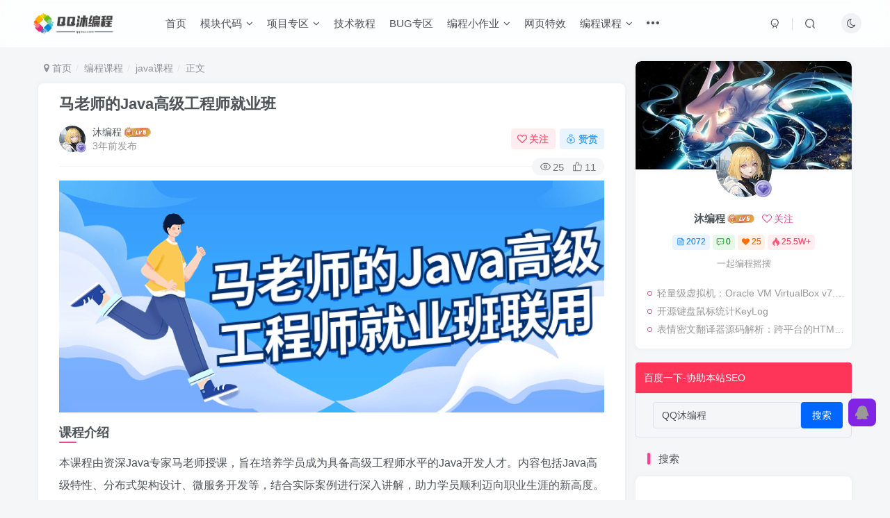

--- FILE ---
content_type: text/html; charset=UTF-8
request_url: https://www.qqmu.com/1490.html
body_size: 18573
content:
<!DOCTYPE HTML>
<html lang="zh-Hans">
<head>
	<meta charset="UTF-8">
	<link rel="dns-prefetch" href="//apps.bdimg.com">
	<meta http-equiv="X-UA-Compatible" content="IE=edge,chrome=1">
	<meta name="viewport" content="width=device-width, initial-scale=1.0, user-scalable=0, minimum-scale=1.0, maximum-scale=0.0, viewport-fit=cover">
	<meta http-equiv="Cache-Control" content="no-transform" />
	<meta http-equiv="Cache-Control" content="no-siteapp" />
	<meta name='robots' content='max-image-preview:large' />
<title>马老师的Java高级工程师就业班-QQ沐编程</title><meta name="keywords" content="java,编程办公,java课程">
<meta name="description" content="课程介绍 本课程由资深Java专家马老师授课，旨在培养学员成为具备高级工程师水平的Java开发人才。内容包括Java高级特性、分布式架构设计、微服务开发等，结合实际案例进行深入讲解，助力学员顺利迈向职业生涯的新高度。 学习地址 百度：https://pan.baidu.com/s/1YJ_7qc80S_3xDVWV3wUPSw?pwd=n3mr">
<link rel="canonical" href="https://www.qqmu.com/1490.html" />
<style id='wp-img-auto-sizes-contain-inline-css' type='text/css'>
img:is([sizes=auto i],[sizes^="auto," i]){contain-intrinsic-size:3000px 1500px}
/*# sourceURL=wp-img-auto-sizes-contain-inline-css */
</style>
<style id='wp-block-library-inline-css' type='text/css'>
:root{--wp-block-synced-color:#7a00df;--wp-block-synced-color--rgb:122,0,223;--wp-bound-block-color:var(--wp-block-synced-color);--wp-editor-canvas-background:#ddd;--wp-admin-theme-color:#007cba;--wp-admin-theme-color--rgb:0,124,186;--wp-admin-theme-color-darker-10:#006ba1;--wp-admin-theme-color-darker-10--rgb:0,107,160.5;--wp-admin-theme-color-darker-20:#005a87;--wp-admin-theme-color-darker-20--rgb:0,90,135;--wp-admin-border-width-focus:2px}@media (min-resolution:192dpi){:root{--wp-admin-border-width-focus:1.5px}}.wp-element-button{cursor:pointer}:root .has-very-light-gray-background-color{background-color:#eee}:root .has-very-dark-gray-background-color{background-color:#313131}:root .has-very-light-gray-color{color:#eee}:root .has-very-dark-gray-color{color:#313131}:root .has-vivid-green-cyan-to-vivid-cyan-blue-gradient-background{background:linear-gradient(135deg,#00d084,#0693e3)}:root .has-purple-crush-gradient-background{background:linear-gradient(135deg,#34e2e4,#4721fb 50%,#ab1dfe)}:root .has-hazy-dawn-gradient-background{background:linear-gradient(135deg,#faaca8,#dad0ec)}:root .has-subdued-olive-gradient-background{background:linear-gradient(135deg,#fafae1,#67a671)}:root .has-atomic-cream-gradient-background{background:linear-gradient(135deg,#fdd79a,#004a59)}:root .has-nightshade-gradient-background{background:linear-gradient(135deg,#330968,#31cdcf)}:root .has-midnight-gradient-background{background:linear-gradient(135deg,#020381,#2874fc)}:root{--wp--preset--font-size--normal:16px;--wp--preset--font-size--huge:42px}.has-regular-font-size{font-size:1em}.has-larger-font-size{font-size:2.625em}.has-normal-font-size{font-size:var(--wp--preset--font-size--normal)}.has-huge-font-size{font-size:var(--wp--preset--font-size--huge)}.has-text-align-center{text-align:center}.has-text-align-left{text-align:left}.has-text-align-right{text-align:right}.has-fit-text{white-space:nowrap!important}#end-resizable-editor-section{display:none}.aligncenter{clear:both}.items-justified-left{justify-content:flex-start}.items-justified-center{justify-content:center}.items-justified-right{justify-content:flex-end}.items-justified-space-between{justify-content:space-between}.screen-reader-text{border:0;clip-path:inset(50%);height:1px;margin:-1px;overflow:hidden;padding:0;position:absolute;width:1px;word-wrap:normal!important}.screen-reader-text:focus{background-color:#ddd;clip-path:none;color:#444;display:block;font-size:1em;height:auto;left:5px;line-height:normal;padding:15px 23px 14px;text-decoration:none;top:5px;width:auto;z-index:100000}html :where(.has-border-color){border-style:solid}html :where([style*=border-top-color]){border-top-style:solid}html :where([style*=border-right-color]){border-right-style:solid}html :where([style*=border-bottom-color]){border-bottom-style:solid}html :where([style*=border-left-color]){border-left-style:solid}html :where([style*=border-width]){border-style:solid}html :where([style*=border-top-width]){border-top-style:solid}html :where([style*=border-right-width]){border-right-style:solid}html :where([style*=border-bottom-width]){border-bottom-style:solid}html :where([style*=border-left-width]){border-left-style:solid}html :where(img[class*=wp-image-]){height:auto;max-width:100%}:where(figure){margin:0 0 1em}html :where(.is-position-sticky){--wp-admin--admin-bar--position-offset:var(--wp-admin--admin-bar--height,0px)}@media screen and (max-width:600px){html :where(.is-position-sticky){--wp-admin--admin-bar--position-offset:0px}}

/*# sourceURL=wp-block-library-inline-css */
</style><style id='global-styles-inline-css' type='text/css'>
:root{--wp--preset--aspect-ratio--square: 1;--wp--preset--aspect-ratio--4-3: 4/3;--wp--preset--aspect-ratio--3-4: 3/4;--wp--preset--aspect-ratio--3-2: 3/2;--wp--preset--aspect-ratio--2-3: 2/3;--wp--preset--aspect-ratio--16-9: 16/9;--wp--preset--aspect-ratio--9-16: 9/16;--wp--preset--color--black: #000000;--wp--preset--color--cyan-bluish-gray: #abb8c3;--wp--preset--color--white: #ffffff;--wp--preset--color--pale-pink: #f78da7;--wp--preset--color--vivid-red: #cf2e2e;--wp--preset--color--luminous-vivid-orange: #ff6900;--wp--preset--color--luminous-vivid-amber: #fcb900;--wp--preset--color--light-green-cyan: #7bdcb5;--wp--preset--color--vivid-green-cyan: #00d084;--wp--preset--color--pale-cyan-blue: #8ed1fc;--wp--preset--color--vivid-cyan-blue: #0693e3;--wp--preset--color--vivid-purple: #9b51e0;--wp--preset--gradient--vivid-cyan-blue-to-vivid-purple: linear-gradient(135deg,rgb(6,147,227) 0%,rgb(155,81,224) 100%);--wp--preset--gradient--light-green-cyan-to-vivid-green-cyan: linear-gradient(135deg,rgb(122,220,180) 0%,rgb(0,208,130) 100%);--wp--preset--gradient--luminous-vivid-amber-to-luminous-vivid-orange: linear-gradient(135deg,rgb(252,185,0) 0%,rgb(255,105,0) 100%);--wp--preset--gradient--luminous-vivid-orange-to-vivid-red: linear-gradient(135deg,rgb(255,105,0) 0%,rgb(207,46,46) 100%);--wp--preset--gradient--very-light-gray-to-cyan-bluish-gray: linear-gradient(135deg,rgb(238,238,238) 0%,rgb(169,184,195) 100%);--wp--preset--gradient--cool-to-warm-spectrum: linear-gradient(135deg,rgb(74,234,220) 0%,rgb(151,120,209) 20%,rgb(207,42,186) 40%,rgb(238,44,130) 60%,rgb(251,105,98) 80%,rgb(254,248,76) 100%);--wp--preset--gradient--blush-light-purple: linear-gradient(135deg,rgb(255,206,236) 0%,rgb(152,150,240) 100%);--wp--preset--gradient--blush-bordeaux: linear-gradient(135deg,rgb(254,205,165) 0%,rgb(254,45,45) 50%,rgb(107,0,62) 100%);--wp--preset--gradient--luminous-dusk: linear-gradient(135deg,rgb(255,203,112) 0%,rgb(199,81,192) 50%,rgb(65,88,208) 100%);--wp--preset--gradient--pale-ocean: linear-gradient(135deg,rgb(255,245,203) 0%,rgb(182,227,212) 50%,rgb(51,167,181) 100%);--wp--preset--gradient--electric-grass: linear-gradient(135deg,rgb(202,248,128) 0%,rgb(113,206,126) 100%);--wp--preset--gradient--midnight: linear-gradient(135deg,rgb(2,3,129) 0%,rgb(40,116,252) 100%);--wp--preset--font-size--small: 13px;--wp--preset--font-size--medium: 20px;--wp--preset--font-size--large: 36px;--wp--preset--font-size--x-large: 42px;--wp--preset--spacing--20: 0.44rem;--wp--preset--spacing--30: 0.67rem;--wp--preset--spacing--40: 1rem;--wp--preset--spacing--50: 1.5rem;--wp--preset--spacing--60: 2.25rem;--wp--preset--spacing--70: 3.38rem;--wp--preset--spacing--80: 5.06rem;--wp--preset--shadow--natural: 6px 6px 9px rgba(0, 0, 0, 0.2);--wp--preset--shadow--deep: 12px 12px 50px rgba(0, 0, 0, 0.4);--wp--preset--shadow--sharp: 6px 6px 0px rgba(0, 0, 0, 0.2);--wp--preset--shadow--outlined: 6px 6px 0px -3px rgb(255, 255, 255), 6px 6px rgb(0, 0, 0);--wp--preset--shadow--crisp: 6px 6px 0px rgb(0, 0, 0);}:where(.is-layout-flex){gap: 0.5em;}:where(.is-layout-grid){gap: 0.5em;}body .is-layout-flex{display: flex;}.is-layout-flex{flex-wrap: wrap;align-items: center;}.is-layout-flex > :is(*, div){margin: 0;}body .is-layout-grid{display: grid;}.is-layout-grid > :is(*, div){margin: 0;}:where(.wp-block-columns.is-layout-flex){gap: 2em;}:where(.wp-block-columns.is-layout-grid){gap: 2em;}:where(.wp-block-post-template.is-layout-flex){gap: 1.25em;}:where(.wp-block-post-template.is-layout-grid){gap: 1.25em;}.has-black-color{color: var(--wp--preset--color--black) !important;}.has-cyan-bluish-gray-color{color: var(--wp--preset--color--cyan-bluish-gray) !important;}.has-white-color{color: var(--wp--preset--color--white) !important;}.has-pale-pink-color{color: var(--wp--preset--color--pale-pink) !important;}.has-vivid-red-color{color: var(--wp--preset--color--vivid-red) !important;}.has-luminous-vivid-orange-color{color: var(--wp--preset--color--luminous-vivid-orange) !important;}.has-luminous-vivid-amber-color{color: var(--wp--preset--color--luminous-vivid-amber) !important;}.has-light-green-cyan-color{color: var(--wp--preset--color--light-green-cyan) !important;}.has-vivid-green-cyan-color{color: var(--wp--preset--color--vivid-green-cyan) !important;}.has-pale-cyan-blue-color{color: var(--wp--preset--color--pale-cyan-blue) !important;}.has-vivid-cyan-blue-color{color: var(--wp--preset--color--vivid-cyan-blue) !important;}.has-vivid-purple-color{color: var(--wp--preset--color--vivid-purple) !important;}.has-black-background-color{background-color: var(--wp--preset--color--black) !important;}.has-cyan-bluish-gray-background-color{background-color: var(--wp--preset--color--cyan-bluish-gray) !important;}.has-white-background-color{background-color: var(--wp--preset--color--white) !important;}.has-pale-pink-background-color{background-color: var(--wp--preset--color--pale-pink) !important;}.has-vivid-red-background-color{background-color: var(--wp--preset--color--vivid-red) !important;}.has-luminous-vivid-orange-background-color{background-color: var(--wp--preset--color--luminous-vivid-orange) !important;}.has-luminous-vivid-amber-background-color{background-color: var(--wp--preset--color--luminous-vivid-amber) !important;}.has-light-green-cyan-background-color{background-color: var(--wp--preset--color--light-green-cyan) !important;}.has-vivid-green-cyan-background-color{background-color: var(--wp--preset--color--vivid-green-cyan) !important;}.has-pale-cyan-blue-background-color{background-color: var(--wp--preset--color--pale-cyan-blue) !important;}.has-vivid-cyan-blue-background-color{background-color: var(--wp--preset--color--vivid-cyan-blue) !important;}.has-vivid-purple-background-color{background-color: var(--wp--preset--color--vivid-purple) !important;}.has-black-border-color{border-color: var(--wp--preset--color--black) !important;}.has-cyan-bluish-gray-border-color{border-color: var(--wp--preset--color--cyan-bluish-gray) !important;}.has-white-border-color{border-color: var(--wp--preset--color--white) !important;}.has-pale-pink-border-color{border-color: var(--wp--preset--color--pale-pink) !important;}.has-vivid-red-border-color{border-color: var(--wp--preset--color--vivid-red) !important;}.has-luminous-vivid-orange-border-color{border-color: var(--wp--preset--color--luminous-vivid-orange) !important;}.has-luminous-vivid-amber-border-color{border-color: var(--wp--preset--color--luminous-vivid-amber) !important;}.has-light-green-cyan-border-color{border-color: var(--wp--preset--color--light-green-cyan) !important;}.has-vivid-green-cyan-border-color{border-color: var(--wp--preset--color--vivid-green-cyan) !important;}.has-pale-cyan-blue-border-color{border-color: var(--wp--preset--color--pale-cyan-blue) !important;}.has-vivid-cyan-blue-border-color{border-color: var(--wp--preset--color--vivid-cyan-blue) !important;}.has-vivid-purple-border-color{border-color: var(--wp--preset--color--vivid-purple) !important;}.has-vivid-cyan-blue-to-vivid-purple-gradient-background{background: var(--wp--preset--gradient--vivid-cyan-blue-to-vivid-purple) !important;}.has-light-green-cyan-to-vivid-green-cyan-gradient-background{background: var(--wp--preset--gradient--light-green-cyan-to-vivid-green-cyan) !important;}.has-luminous-vivid-amber-to-luminous-vivid-orange-gradient-background{background: var(--wp--preset--gradient--luminous-vivid-amber-to-luminous-vivid-orange) !important;}.has-luminous-vivid-orange-to-vivid-red-gradient-background{background: var(--wp--preset--gradient--luminous-vivid-orange-to-vivid-red) !important;}.has-very-light-gray-to-cyan-bluish-gray-gradient-background{background: var(--wp--preset--gradient--very-light-gray-to-cyan-bluish-gray) !important;}.has-cool-to-warm-spectrum-gradient-background{background: var(--wp--preset--gradient--cool-to-warm-spectrum) !important;}.has-blush-light-purple-gradient-background{background: var(--wp--preset--gradient--blush-light-purple) !important;}.has-blush-bordeaux-gradient-background{background: var(--wp--preset--gradient--blush-bordeaux) !important;}.has-luminous-dusk-gradient-background{background: var(--wp--preset--gradient--luminous-dusk) !important;}.has-pale-ocean-gradient-background{background: var(--wp--preset--gradient--pale-ocean) !important;}.has-electric-grass-gradient-background{background: var(--wp--preset--gradient--electric-grass) !important;}.has-midnight-gradient-background{background: var(--wp--preset--gradient--midnight) !important;}.has-small-font-size{font-size: var(--wp--preset--font-size--small) !important;}.has-medium-font-size{font-size: var(--wp--preset--font-size--medium) !important;}.has-large-font-size{font-size: var(--wp--preset--font-size--large) !important;}.has-x-large-font-size{font-size: var(--wp--preset--font-size--x-large) !important;}
/*# sourceURL=global-styles-inline-css */
</style>

<style id='classic-theme-styles-inline-css' type='text/css'>
/*! This file is auto-generated */
.wp-block-button__link{color:#fff;background-color:#32373c;border-radius:9999px;box-shadow:none;text-decoration:none;padding:calc(.667em + 2px) calc(1.333em + 2px);font-size:1.125em}.wp-block-file__button{background:#32373c;color:#fff;text-decoration:none}
/*# sourceURL=/wp-includes/css/classic-themes.min.css */
</style>
<link rel='stylesheet' id='_bootstrap-css' href='https://www.qqmu.com/wp-content/themes/zibll/css/bootstrap.min.css?ver=8.3' type='text/css' media='all' />
<link rel='stylesheet' id='_fontawesome-css' href='https://www.qqmu.com/wp-content/themes/zibll/css/font-awesome.min.css?ver=8.3' type='text/css' media='all' />
<link rel='stylesheet' id='_main-css' href='https://www.qqmu.com/wp-content/themes/zibll/css/main.min.css?ver=8.3' type='text/css' media='all' />
<script type="text/javascript" src="https://www.qqmu.com/wp-content/themes/zibll/js/libs/jquery.min.js?ver=8.3" id="jquery-js"></script>
<link rel='shortcut icon' href='https://www.qqmu.com/favicon.ico'><link rel='icon' href='https://www.qqmu.com/favicon.ico'><link rel='apple-touch-icon-precomposed' href='https://www.qqmu.com/favicon.png'><meta name='msapplication-TileImage' content='https://www.qqmu.com/favicon.png'><style>body{--theme-color:#f04494;--focus-shadow-color:rgba(240,68,148,.4);--focus-color-opacity1:rgba(240,68,148,.1);--focus-color-opacity05:rgba(240,68,148,.05);--focus-color-opacity3:rgba(240,68,148,.3);--focus-color-opacity6:rgba(240,68,148,.6);--mian-max-width:1200px;}/* logo扫光开始 */
.navbar-brand{position:relative;overflow:hidden;margin: 0px 0 0 0px;}.navbar-brand:before{content:""; position: absolute; left: -665px; top: -460px; width: 200px; height: 15px; background-color: rgba(255,255,255,.5); -webkit-transform: rotate(-45deg); -moz-transform: rotate(-45deg); -ms-transform: rotate(-45deg); -o-transform: rotate(-45deg); transform: rotate(-45deg); -webkit-animation: searchLights 6s ease-in 0s infinite; -o-animation: searchLights 6s ease-in 0s infinite; animation: searchLights 6s ease-in 0s infinite;}@-moz-keyframes searchLights{50%{left: -100px; top: 0;} 65%{left: 120px; top: 100px;}}@keyframes searchLights{40%{left: -100px; top: 0;} 60%{left: 120px; top: 100px;} 80%{left: -100px; top: 0px;}}
/* logo扫光结束 */

/*滚动条显示样式*/
::-webkit-scrollbar-thumb{
background-color:#FF6666; /*更改喜欢的十六进制颜色*/
height:50px;
outline-offset:-2px;
outline:2px solid #fff;
-webkit-border-radius:4px;
border: 2px solid #fff;
}
/*滚动条大小*/
::-webkit-scrollbar{
width:8px;
height:8px;
}
/*滚动框背景样式*/
::-webkit-scrollbar-track-piece{
background-color:#fff;
-webkit-border-radius:0;
}.enlighter-default .enlighter,.wp-block-zibllblock-enlighter:not(:has(.enlighter)),.enlighter-pre:not(:has(.enlighter)){max-height:400px;overflow-y:auto !important;}@media (max-width:640px) {
		.meta-right .meta-like{
			display: unset !important;
		}
	}</style><meta name='apple-mobile-web-app-title' content='QQ沐编程'><meta name="theme-color" content="#FDFCFE"><!--[if IE]><script src="https://www.qqmu.com/wp-content/themes/zibll/js/libs/html5.min.js"></script><![endif]-->	</head>
<body class="wp-singular post-template-default single single-post postid-1490 single-format-standard wp-theme-zibll white-theme nav-fixed site-layout-2">
		<div style="position: fixed;z-index: -999;left: -5000%;"><img src="https://www.qqmu.com/wp-content/uploads/2023/12/1703480477863566.png" alt="马老师的Java高级工程师就业班-QQ沐编程"></div>	<header class="header header-layout-1"><nav class="navbar navbar-top center">
            <div class="container-fluid container-header"><div class="navbar-header">
			<div class="navbar-brand"><a class="navbar-logo" href="https://www.qqmu.com"><img src="https://www.qqmu.com/logo.png" switch-src="https://www.qqmu.com/logo.png" alt="QQ沐编程-专注于分享IT编程相关内容的网站" >
			</a></div>
			<button type="button" data-toggle-class="mobile-navbar-show" data-target="body" class="navbar-toggle"><i class="em12 css-icon i-menu"><i></i></i></button><a class="main-search-btn navbar-toggle" href="javascript:;"><svg class="icon" aria-hidden="true"><use xlink:href="#icon-search"></use></svg></a>
		</div>  <div class="collapse navbar-collapse"><ul class="nav navbar-nav"><li id="menu-item-22" class="menu-item menu-item-type-custom menu-item-object-custom menu-item-home menu-item-22"><a href="https://www.qqmu.com/">首页</a></li>
<li id="menu-item-33" class="menu-item menu-item-type-taxonomy menu-item-object-category menu-item-has-children menu-item-33"><a href="https://www.qqmu.com/category/module">模块代码</a>
<ul class="sub-menu">
	<li id="menu-item-543" class="menu-item menu-item-type-taxonomy menu-item-object-category menu-item-543"><a href="https://www.qqmu.com/category/module/javautil">java工具类</a></li>
	<li id="menu-item-544" class="menu-item menu-item-type-taxonomy menu-item-object-category menu-item-544"><a href="https://www.qqmu.com/category/module/pythonutil">python脚本</a></li>
	<li id="menu-item-542" class="menu-item menu-item-type-taxonomy menu-item-object-category menu-item-542"><a href="https://www.qqmu.com/category/module/html">html模块</a></li>
	<li id="menu-item-545" class="menu-item menu-item-type-taxonomy menu-item-object-category menu-item-545"><a href="https://www.qqmu.com/category/module/jiaoben">实用脚本</a></li>
	<li id="menu-item-1886" class="menu-item menu-item-type-taxonomy menu-item-object-category menu-item-1886"><a href="https://www.qqmu.com/category/404">404模板</a></li>
</ul>
</li>
<li id="menu-item-36" class="menu-item menu-item-type-taxonomy menu-item-object-category menu-item-has-children menu-item-36"><a href="https://www.qqmu.com/category/project">项目专区</a>
<ul class="sub-menu">
	<li id="menu-item-1455" class="menu-item menu-item-type-taxonomy menu-item-object-category menu-item-1455"><a href="https://www.qqmu.com/category/project/htmlxiangmu">HTML项目</a></li>
	<li id="menu-item-547" class="menu-item menu-item-type-taxonomy menu-item-object-category menu-item-547"><a href="https://www.qqmu.com/category/project/javaxiangmu">java项目</a></li>
	<li id="menu-item-548" class="menu-item menu-item-type-taxonomy menu-item-object-category menu-item-548"><a href="https://www.qqmu.com/category/project/pythonxiangmu">python项目</a></li>
	<li id="menu-item-546" class="menu-item menu-item-type-taxonomy menu-item-object-category menu-item-546"><a href="https://www.qqmu.com/category/project/cyuyanxiangmu">C语言项目</a></li>
	<li id="menu-item-2356" class="menu-item menu-item-type-taxonomy menu-item-object-category menu-item-2356"><a href="https://www.qqmu.com/category/project/php">PHP项目</a></li>
	<li id="menu-item-549" class="menu-item menu-item-type-taxonomy menu-item-object-category menu-item-549"><a href="https://www.qqmu.com/category/project/vue">vue项目</a></li>
</ul>
</li>
<li id="menu-item-52" class="menu-item menu-item-type-taxonomy menu-item-object-category menu-item-52"><a href="https://www.qqmu.com/category/jishu">技术教程</a></li>
<li id="menu-item-31" class="menu-item menu-item-type-taxonomy menu-item-object-category menu-item-31"><a href="https://www.qqmu.com/category/bug">BUG专区</a></li>
<li id="menu-item-540" class="menu-item menu-item-type-taxonomy menu-item-object-category menu-item-has-children menu-item-540"><a href="https://www.qqmu.com/category/bianchengxiaozuoye">编程小作业</a>
<ul class="sub-menu">
	<li id="menu-item-541" class="menu-item menu-item-type-taxonomy menu-item-object-category menu-item-541"><a href="https://www.qqmu.com/category/bianchengxiaozuoye/java_demo">java小案例</a></li>
	<li id="menu-item-680" class="menu-item menu-item-type-taxonomy menu-item-object-category menu-item-680"><a href="https://www.qqmu.com/category/bianchengxiaozuoye/python_demo">python小案例</a></li>
	<li id="menu-item-608" class="menu-item menu-item-type-taxonomy menu-item-object-category menu-item-608"><a href="https://www.qqmu.com/category/bianchengxiaozuoye/c1_demo">C语言小案例</a></li>
	<li id="menu-item-620" class="menu-item menu-item-type-taxonomy menu-item-object-category menu-item-620"><a href="https://www.qqmu.com/category/bianchengxiaozuoye/c2_demo">C++小案例</a></li>
</ul>
</li>
<li id="menu-item-2046" class="menu-item menu-item-type-taxonomy menu-item-object-category menu-item-2046"><a href="https://www.qqmu.com/category/texiao">网页特效</a></li>
<li id="menu-item-35" class="menu-item menu-item-type-taxonomy menu-item-object-category current-post-ancestor menu-item-has-children menu-item-35"><a href="https://www.qqmu.com/category/kecheng">编程课程</a>
<ul class="sub-menu">
	<li id="menu-item-550" class="menu-item menu-item-type-taxonomy menu-item-object-category current-post-ancestor current-menu-parent current-post-parent menu-item-550"><a href="https://www.qqmu.com/category/kecheng/java_course">java课程</a></li>
	<li id="menu-item-551" class="menu-item menu-item-type-taxonomy menu-item-object-category menu-item-551"><a href="https://www.qqmu.com/category/kecheng/python_course">python课程</a></li>
</ul>
</li>
<li id="menu-item-32" class="menu-item menu-item-type-taxonomy menu-item-object-category menu-item-has-children menu-item-32"><a href="https://www.qqmu.com/category/toolstar">工具推荐</a>
<ul class="sub-menu">
	<li id="menu-item-552" class="menu-item menu-item-type-taxonomy menu-item-object-category menu-item-552"><a href="https://www.qqmu.com/category/toolstar/pc_soft">电脑软件</a></li>
	<li id="menu-item-924" class="menu-item menu-item-type-taxonomy menu-item-object-category menu-item-924"><a href="https://www.qqmu.com/category/toolstar/mobile_soft">手机软件</a></li>
</ul>
</li>
<li id="menu-item-34" class="menu-item menu-item-type-taxonomy menu-item-object-category menu-item-has-children menu-item-34"><a href="https://www.qqmu.com/category/suixin">随心随笔</a>
<ul class="sub-menu">
	<li id="menu-item-554" class="menu-item menu-item-type-taxonomy menu-item-object-category menu-item-554"><a href="https://www.qqmu.com/category/suixin/sharing_activities">活动分享</a></li>
	<li id="menu-item-553" class="menu-item menu-item-type-taxonomy menu-item-object-category menu-item-553"><a href="https://www.qqmu.com/category/suixin/git">GIT相关知识</a></li>
</ul>
</li>
</ul><div class="navbar-form navbar-right hide show-nav-but" style="margin-right:-10px;"><a data-toggle-class data-target=".nav.navbar-nav" href="javascript:;" class="but"><svg class="" aria-hidden="true" data-viewBox="0 0 1024 1024" viewBox="0 0 1024 1024"><use xlink:href="#icon-menu_2"></use></svg></a></div><div class="navbar-form navbar-right"><a href="javascript:;" class="toggle-theme toggle-radius"><i class="fa fa-toggle-theme"></i></a></div><div class="navbar-form navbar-right">
					<ul class="list-inline splitters relative">
						<li><a href="javascript:;" class="btn signin-loader"><svg class="icon" aria-hidden="true" data-viewBox="50 0 924 924" viewBox="50 0 924 924"><use xlink:href="#icon-user"></use></svg></a>
							<ul class="sub-menu">
							<div class="padding-10"><div class="sub-user-box"><div class="text-center"><div class="flex jsa header-user-href"><a href="javascript:;" class="signin-loader"><div class="badg mb6 toggle-radius c-blue"><svg class="icon" aria-hidden="true" data-viewBox="50 0 924 924" viewBox="50 0 924 924"><use xlink:href="#icon-user"></use></svg></div><div class="c-blue">登录</div></a><a target="_blank" rel="nofollow" href="https://www.qqmu.com/user-sign?tab=resetpassword&redirect_to=https://www.qqmu.com/1490.html"><div class="badg mb6 toggle-radius c-purple"><svg class="icon" aria-hidden="true"><use xlink:href="#icon-user_rp"></use></svg></div><div class="c-purple">找回密码</div></a></div></div><p class="social-separator separator muted-3-color em09 mt10">快速登录</p><div class="social_loginbar"><a rel="nofollow" title="QQ登录" href="https://www.qqmu.com/oauth/qq?rurl=https%3A%2F%2Fwww.qqmu.com%2F1490.html" class="social-login-item qq toggle-radius"><i class="fa fa-qq" aria-hidden="true"></i></a></div></div></div>
							</ul>
						</li><li class="relative"><a class="main-search-btn btn nav-search-btn" href="javascript:;"><svg class="icon" aria-hidden="true"><use xlink:href="#icon-search"></use></svg></a></li>
					</ul>
				</div></div></div>
        </nav></header><div class="mobile-header">
            <nav mini-touch="mobile-nav" touch-direction="left" class="mobile-navbar visible-xs-block scroll-y mini-scrollbar left"><div class="flex jsb ac mb20">
            <div class="navbar-logo"><img src="https://www.qqmu.com/logo.png" switch-src="https://www.qqmu.com/logo.png" alt="QQ沐编程" ></div>
            <button type="button" data-toggle-class="mobile-navbar-show" data-target="body" class="close"><svg class="ic-close" aria-hidden="true"><use xlink:href="#icon-close"></use></svg></button>
        </div><a href="javascript:;" class="toggle-theme toggle-radius"><i class="fa fa-toggle-theme"></i></a><ul class="mobile-menus theme-box"><li class="menu-item menu-item-type-custom menu-item-object-custom menu-item-home menu-item-22"><a href="https://www.qqmu.com/">首页</a></li>
<li class="menu-item menu-item-type-taxonomy menu-item-object-category menu-item-has-children menu-item-33"><a href="https://www.qqmu.com/category/module">模块代码</a>
<ul class="sub-menu">
	<li class="menu-item menu-item-type-taxonomy menu-item-object-category menu-item-543"><a href="https://www.qqmu.com/category/module/javautil">java工具类</a></li>
	<li class="menu-item menu-item-type-taxonomy menu-item-object-category menu-item-544"><a href="https://www.qqmu.com/category/module/pythonutil">python脚本</a></li>
	<li class="menu-item menu-item-type-taxonomy menu-item-object-category menu-item-542"><a href="https://www.qqmu.com/category/module/html">html模块</a></li>
	<li class="menu-item menu-item-type-taxonomy menu-item-object-category menu-item-545"><a href="https://www.qqmu.com/category/module/jiaoben">实用脚本</a></li>
	<li class="menu-item menu-item-type-taxonomy menu-item-object-category menu-item-1886"><a href="https://www.qqmu.com/category/404">404模板</a></li>
</ul>
</li>
<li class="menu-item menu-item-type-taxonomy menu-item-object-category menu-item-has-children menu-item-36"><a href="https://www.qqmu.com/category/project">项目专区</a>
<ul class="sub-menu">
	<li class="menu-item menu-item-type-taxonomy menu-item-object-category menu-item-1455"><a href="https://www.qqmu.com/category/project/htmlxiangmu">HTML项目</a></li>
	<li class="menu-item menu-item-type-taxonomy menu-item-object-category menu-item-547"><a href="https://www.qqmu.com/category/project/javaxiangmu">java项目</a></li>
	<li class="menu-item menu-item-type-taxonomy menu-item-object-category menu-item-548"><a href="https://www.qqmu.com/category/project/pythonxiangmu">python项目</a></li>
	<li class="menu-item menu-item-type-taxonomy menu-item-object-category menu-item-546"><a href="https://www.qqmu.com/category/project/cyuyanxiangmu">C语言项目</a></li>
	<li class="menu-item menu-item-type-taxonomy menu-item-object-category menu-item-2356"><a href="https://www.qqmu.com/category/project/php">PHP项目</a></li>
	<li class="menu-item menu-item-type-taxonomy menu-item-object-category menu-item-549"><a href="https://www.qqmu.com/category/project/vue">vue项目</a></li>
</ul>
</li>
<li class="menu-item menu-item-type-taxonomy menu-item-object-category menu-item-52"><a href="https://www.qqmu.com/category/jishu">技术教程</a></li>
<li class="menu-item menu-item-type-taxonomy menu-item-object-category menu-item-31"><a href="https://www.qqmu.com/category/bug">BUG专区</a></li>
<li class="menu-item menu-item-type-taxonomy menu-item-object-category menu-item-has-children menu-item-540"><a href="https://www.qqmu.com/category/bianchengxiaozuoye">编程小作业</a>
<ul class="sub-menu">
	<li class="menu-item menu-item-type-taxonomy menu-item-object-category menu-item-541"><a href="https://www.qqmu.com/category/bianchengxiaozuoye/java_demo">java小案例</a></li>
	<li class="menu-item menu-item-type-taxonomy menu-item-object-category menu-item-680"><a href="https://www.qqmu.com/category/bianchengxiaozuoye/python_demo">python小案例</a></li>
	<li class="menu-item menu-item-type-taxonomy menu-item-object-category menu-item-608"><a href="https://www.qqmu.com/category/bianchengxiaozuoye/c1_demo">C语言小案例</a></li>
	<li class="menu-item menu-item-type-taxonomy menu-item-object-category menu-item-620"><a href="https://www.qqmu.com/category/bianchengxiaozuoye/c2_demo">C++小案例</a></li>
</ul>
</li>
<li class="menu-item menu-item-type-taxonomy menu-item-object-category menu-item-2046"><a href="https://www.qqmu.com/category/texiao">网页特效</a></li>
<li class="menu-item menu-item-type-taxonomy menu-item-object-category current-post-ancestor menu-item-has-children menu-item-35"><a href="https://www.qqmu.com/category/kecheng">编程课程</a>
<ul class="sub-menu">
	<li class="menu-item menu-item-type-taxonomy menu-item-object-category current-post-ancestor current-menu-parent current-post-parent menu-item-550"><a href="https://www.qqmu.com/category/kecheng/java_course">java课程</a></li>
	<li class="menu-item menu-item-type-taxonomy menu-item-object-category menu-item-551"><a href="https://www.qqmu.com/category/kecheng/python_course">python课程</a></li>
</ul>
</li>
<li class="menu-item menu-item-type-taxonomy menu-item-object-category menu-item-has-children menu-item-32"><a href="https://www.qqmu.com/category/toolstar">工具推荐</a>
<ul class="sub-menu">
	<li class="menu-item menu-item-type-taxonomy menu-item-object-category menu-item-552"><a href="https://www.qqmu.com/category/toolstar/pc_soft">电脑软件</a></li>
	<li class="menu-item menu-item-type-taxonomy menu-item-object-category menu-item-924"><a href="https://www.qqmu.com/category/toolstar/mobile_soft">手机软件</a></li>
</ul>
</li>
<li class="menu-item menu-item-type-taxonomy menu-item-object-category menu-item-has-children menu-item-34"><a href="https://www.qqmu.com/category/suixin">随心随笔</a>
<ul class="sub-menu">
	<li class="menu-item menu-item-type-taxonomy menu-item-object-category menu-item-554"><a href="https://www.qqmu.com/category/suixin/sharing_activities">活动分享</a></li>
	<li class="menu-item menu-item-type-taxonomy menu-item-object-category menu-item-553"><a href="https://www.qqmu.com/category/suixin/git">GIT相关知识</a></li>
</ul>
</li>
</ul><div class="posts-nav-box" data-title="文章目录"></div><div class="sub-user-box"><div class="text-center"><div class="flex jsa header-user-href"><a href="javascript:;" class="signin-loader"><div class="badg mb6 toggle-radius c-blue"><svg class="icon" aria-hidden="true" data-viewBox="50 0 924 924" viewBox="50 0 924 924"><use xlink:href="#icon-user"></use></svg></div><div class="c-blue">登录</div></a><a target="_blank" rel="nofollow" href="https://www.qqmu.com/user-sign?tab=resetpassword&redirect_to=https://www.qqmu.com/1490.html"><div class="badg mb6 toggle-radius c-purple"><svg class="icon" aria-hidden="true"><use xlink:href="#icon-user_rp"></use></svg></div><div class="c-purple">找回密码</div></a></div></div><p class="social-separator separator muted-3-color em09 mt10">快速登录</p><div class="social_loginbar"><a rel="nofollow" title="QQ登录" href="https://www.qqmu.com/oauth/qq?rurl=https%3A%2F%2Fwww.qqmu.com%2F1490.html" class="social-login-item qq toggle-radius"><i class="fa fa-qq" aria-hidden="true"></i></a></div></div><div class="mobile-nav-widget"></div></nav><div class="fixed-body" data-toggle-class="mobile-navbar-show" data-target="body"></div></div><div class="container fluid-widget"></div><main role="main" class="container">
    <div class="content-wrap">
        <div class="content-layout">
            <ul class="breadcrumb">
		<li><a href="https://www.qqmu.com"><i class="fa fa-map-marker"></i> 首页</a></li><li>
		<a href="https://www.qqmu.com/category/kecheng">编程课程</a> </li><li> <a href="https://www.qqmu.com/category/kecheng/java_course">java课程</a> </li><li> 正文</li></ul><article class="article main-bg theme-box box-body radius8 main-shadow"><div class="article-header theme-box clearfix relative"><h1 class="article-title"> <a href="https://www.qqmu.com/1490.html">马老师的Java高级工程师就业班</a></h1><div class="article-avatar"><div class="user-info flex ac article-avatar"><a href="https://www.qqmu.com/author/1"><span class="avatar-img"><img alt="沐编程的头像-QQ沐编程" src="https://www.qqmu.com/wp-content/themes/zibll/img/avatar-default.png" data-src="//www.qqmu.com/wp-content/uploads/2023/10/avatar.jpg" class="lazyload avatar avatar-id-1"><img class="lazyload avatar-badge" src="https://www.qqmu.com/wp-content/themes/zibll/img/thumbnail.svg" data-src="https://www.qqmu.com/wp-content/themes/zibll/img/vip-2.svg" data-toggle="tooltip" title="钻石会员" alt="钻石会员"></span></a><div class="user-right flex flex1 ac jsb ml10"><div class="flex1"><name class="flex ac flex1"><a class="display-name text-ellipsis " href="https://www.qqmu.com/author/1">沐编程</a><img  class="lazyload img-icon ml3" src="https://www.qqmu.com/wp-content/themes/zibll/img/thumbnail-null.svg" data-src="https://www.qqmu.com/wp-content/themes/zibll/img/user-level-6.png" data-toggle="tooltip" title="LV6" alt="等级-LV6-QQ沐编程"></name><div class="px12-sm muted-2-color text-ellipsis"><span data-toggle="tooltip" data-placement="bottom" title="2023年12月26日 19:09发布">3年前发布</span></div></div><div class="flex0 user-action"><a href="javascript:;" class="px12-sm ml10 follow but c-red signin-loader" data-pid="1"><count><i class="fa fa-heart-o mr3" aria-hidden="true"></i>关注</count></a><a href="javascript:;" data-toggle="modal" data-target="#rewards-modal-1" data-remote="https://www.qqmu.com/wp-admin/admin-ajax.php?id=1&action=user_rewards_modal" class="rewards ml6 but c-blue px12-sm"><svg class="icon" aria-hidden="true"><use xlink:href="#icon-money"></use></svg><text>赞赏</text></a></div></div></div><div class="relative"><i class="line-form-line"></i><div class="flex ac single-metabox abs-right"><div class="post-metas"><item class="meta-view"><svg class="icon" aria-hidden="true"><use xlink:href="#icon-view"></use></svg>25</item><item class="meta-like"><svg class="icon" aria-hidden="true"><use xlink:href="#icon-like"></use></svg>11</item></div></div></div></div></div>    <div class="article-content">
                        <div data-nav="posts"class="theme-box wp-posts-content">
            <p><img alt="图片[1]-马老师的Java高级工程师就业班-QQ沐编程" fetchpriority="high" decoding="async" class="alignnone size-full wp-image-1491" src="https://www.qqmu.com/wp-content/uploads/2023/12/1703480477863566.png"  width="900" height="383" srcset="https://www.qqmu.com/wp-content/uploads/2023/12/1703480477863566.png 900w, https://www.qqmu.com/wp-content/uploads/2023/12/1703480477863566-768x327.png 768w" sizes="(max-width: 900px) 100vw, 900px" /></p>
<h3>课程介绍</h3>
<p>本课程由资深Java专家马老师授课，旨在培养学员成为具备高级工程师水平的Java开发人才。内容包括Java高级特性、分布式架构设计、微服务开发等，结合实际案例进行深入讲解，助力学员顺利迈向职业生涯的新高度。</p>
<h3>学习地址</h3>
<p>百度：<a href="https://www.qqmu.com/?golink=aHR0cHM6Ly9wYW4uYmFpZHUuY29tL3MvMVlKXzdxYzgwU18zeERWV1Yzd1VQU3c/cHdkPW4zbXI=&#038;nonce=4f9e3e9246"  target="_blank" rel="noopener">https://pan.baidu.com/s/1YJ_7qc80S_3xDVWV3wUPSw?pwd=n3mr</a></p>
                    </div>
        <div class="em09 muted-3-color"><div><span>©</span> 版权声明</div><div class="posts-copyright">本站资源来自互联网收集，仅供用于学习和交流，请勿用于商业用途。如有侵权、不妥之处，请联系站长并出示版权证明以便删除。敬请谅解！</div></div><div class="text-center theme-box muted-3-color box-body separator em09">THE END</div><div class="theme-box article-tags"><a class="but ml6 radius c-blue" title="查看更多分类文章" href="https://www.qqmu.com/category/kecheng/java_course"><i class="fa fa-folder-open-o" aria-hidden="true"></i>java课程</a><br><a href="https://www.qqmu.com/tag/java" title="查看此标签更多文章" class="but ml6 radius"># java</a><a href="https://www.qqmu.com/tag/%e7%bc%96%e7%a8%8b%e5%8a%9e%e5%85%ac" title="查看此标签更多文章" class="but ml6 radius"># 编程办公</a></div>    </div>
    <div class="text-center muted-3-color box-body em09">喜欢就支持一下吧</div><div class="text-center post-actions"><a href="javascript:;" data-action="like" class="action action-like" data-pid="1490"><svg class="icon" aria-hidden="true"><use xlink:href="#icon-like"></use></svg><text>点赞</text><count>11</count></a><a href="javascript:;" data-toggle="modal" data-target="#rewards-modal-1" data-remote="https://www.qqmu.com/wp-admin/admin-ajax.php?id=1&action=user_rewards_modal" class="rewards action action-rewards"><svg class="icon" aria-hidden="true"><use xlink:href="#icon-money"></use></svg><text>赞赏</text></a><span class="hover-show dropup action action-share">
        <svg class="icon" aria-hidden="true"><use xlink:href="#icon-share"></use></svg><text>分享</text><div class="zib-widget hover-show-con share-button dropdown-menu"><div><a rel="nofollow" class="share-btn qzone"  target="_blank" title="QQ空间" href="https://sns.qzone.qq.com/cgi-bin/qzshare/cgi_qzshare_onekey?url=https://www.qqmu.com/1490.html&#38;title=马老师的Java高级工程师就业班-QQ沐编程&#38;pics=https://www.qqmu.com/wp-content/uploads/2023/12/1703480477863566.png&#38;summary=课程介绍 本课程由资深Java专家马老师授课，旨在培养学员成为具备高级工程师水平的Java开发人才。内容包括Java高级特性、分布式架构设计、微服务开发等，结合实际案例进行深入讲解，助力学员顺利迈向职业生涯的新高度。 学习地址 百度：https://pan.baidu.com/s/1YJ_7qc80S_3xDVWV3wUPSw?pwd=n3mr"><icon><svg class="icon" aria-hidden="true"><use xlink:href="#icon-qzone-color"></use></svg></icon><text>QQ空间<text></a><a rel="nofollow" class="share-btn weibo"  target="_blank" title="微博" href="https://service.weibo.com/share/share.php?url=https://www.qqmu.com/1490.html&#38;title=马老师的Java高级工程师就业班-QQ沐编程&#38;pic=https://www.qqmu.com/wp-content/uploads/2023/12/1703480477863566.png&#38;searchPic=false"><icon><svg class="icon" aria-hidden="true"><use xlink:href="#icon-weibo-color"></use></svg></icon><text>微博<text></a><a rel="nofollow" class="share-btn qq"  target="_blank" title="QQ好友" href="https://connect.qq.com/widget/shareqq/index.html?url=https://www.qqmu.com/1490.html&#38;title=马老师的Java高级工程师就业班-QQ沐编程&#38;pics=https://www.qqmu.com/wp-content/uploads/2023/12/1703480477863566.png&#38;desc=课程介绍 本课程由资深Java专家马老师授课，旨在培养学员成为具备高级工程师水平的Java开发人才。内容包括Java高级特性、分布式架构设计、微服务开发等，结合实际案例进行深入讲解，助力学员顺利迈向职业生涯的新高度。 学习地址 百度：https://pan.baidu.com/s/1YJ_7qc80S_3xDVWV3wUPSw?pwd=n3mr"><icon><svg class="icon" aria-hidden="true"><use xlink:href="#icon-qq-color"></use></svg></icon><text>QQ好友<text></a><a rel="nofollow" class="share-btn copy" data-clipboard-text="https://www.qqmu.com/1490.html" data-clipboard-tag="链接" title="复制链接" href="javascript:;"><icon><svg class="icon" aria-hidden="true"><use xlink:href="#icon-copy-color"></use></svg></icon><text>复制链接<text></a></div></div></span><a href="javascript:;" class="action action-favorite signin-loader" data-pid="1490"><svg class="icon" aria-hidden="true"><use xlink:href="#icon-favorite"></use></svg><text>收藏</text><count></count></a></div></article><div class="yiyan-box main-bg theme-box text-center box-body radius8 main-shadow"><div data-toggle="tooltip" data-original-title="点击切换一言" class="yiyan"></div></div><div class="user-card zib-widget author">
        <div class="card-content mt10 relative">
            <div class="user-content">
                
                <div class="user-avatar"><a href="https://www.qqmu.com/author/1"><span class="avatar-img avatar-lg"><img alt="沐编程的头像-QQ沐编程" src="https://www.qqmu.com/wp-content/themes/zibll/img/avatar-default.png" data-src="//www.qqmu.com/wp-content/uploads/2023/10/avatar.jpg" class="lazyload avatar avatar-id-1"><img class="lazyload avatar-badge" src="https://www.qqmu.com/wp-content/themes/zibll/img/thumbnail.svg" data-src="https://www.qqmu.com/wp-content/themes/zibll/img/vip-2.svg" data-toggle="tooltip" title="钻石会员" alt="钻石会员"></span></a></div>
                <div class="user-info mt20 mb10">
                    <div class="user-name flex jc"><name class="flex1 flex ac"><a class="display-name text-ellipsis " href="https://www.qqmu.com/author/1">沐编程</a><img  class="lazyload img-icon ml3" src="https://www.qqmu.com/wp-content/themes/zibll/img/thumbnail-null.svg" data-src="https://www.qqmu.com/wp-content/themes/zibll/img/user-level-6.png" data-toggle="tooltip" title="LV6" alt="等级-LV6-QQ沐编程"><a href="javascript:;" class="focus-color ml10 follow flex0 signin-loader" data-pid="1"><count><i class="fa fa-heart-o mr3" aria-hidden="true"></i>关注</count></a></name></div>
                    <div class="author-tag mt10 mini-scrollbar"><a class="but c-blue tag-posts" data-toggle="tooltip" title="共2072篇文章" href="https://www.qqmu.com/author/1"><svg class="icon" aria-hidden="true"><use xlink:href="#icon-post"></use></svg>2072</a><a class="but c-green tag-comment" data-toggle="tooltip" title="共0条评论" href="https://www.qqmu.com/author/1?tab=comment"><svg class="icon" aria-hidden="true"><use xlink:href="#icon-comment"></use></svg>0</a><a class="but c-yellow tag-follow" data-toggle="tooltip" title="共25个粉丝" href="https://www.qqmu.com/author/1?tab=follow"><i class="fa fa-heart em09"></i>25</a><span class="badg c-red tag-view" data-toggle="tooltip" title="人气值 25.5W+"><svg class="icon" aria-hidden="true"><use xlink:href="#icon-hot"></use></svg>25.5W+</span></div>
                    <div class="user-desc mt10 muted-2-color em09">一起编程摇摆</div>
                    
                </div>
            </div>
            <div class="swiper-container more-posts swiper-scroll"><div class="swiper-wrapper"><div class="swiper-slide mr10"><a href="https://www.qqmu.com/317.html"><div class="graphic hover-zoom-img em09 style-3" style="padding-bottom: 70%!important;"><img class="fit-cover lazyload" data-src="https://www.qqmu.com/wp-content/uploads/2023/02/20210629165041987.png" src="https://www.qqmu.com/wp-content/themes/zibll/img/thumbnail.svg" alt="161套javaWeb项目源码免费分享-QQ沐编程"><div class="abs-center left-bottom graphic-text text-ellipsis">161套javaWeb项目源码免费分享</div><div class="abs-center left-bottom graphic-text"><div class="em09 opacity8">161套javaWeb项目源码免费分享</div><div class="px12 opacity8 mt6"><item>3年前</item><item class="pull-right"><svg class="icon" aria-hidden="true"><use xlink:href="#icon-view"></use></svg> 5947</item></div></div></div></a></div><div class="swiper-slide mr10"><a href="https://www.qqmu.com/2706.html"><div class="graphic hover-zoom-img em09 style-3" style="padding-bottom: 70%!important;"><img class="fit-cover lazyload" data-src="https://www.qqmu.com/wp-content/uploads/2024/03/biyeshejilunwen.jpg" src="https://www.qqmu.com/wp-content/themes/zibll/img/thumbnail.svg" alt="计算机专业相关的毕业设计论文合集免费下载-QQ沐编程"><div class="abs-center left-bottom graphic-text text-ellipsis">计算机专业相关的毕业设计论文合集免费下载</div><div class="abs-center left-bottom graphic-text"><div class="em09 opacity8">计算机专业相关的毕业设计论文合集免费下载</div><div class="px12 opacity8 mt6"><item>2年前</item><item class="pull-right"><svg class="icon" aria-hidden="true"><use xlink:href="#icon-view"></use></svg> 4686</item></div></div></div></a></div><div class="swiper-slide mr10"><a href="https://www.qqmu.com/2702.html"><div class="graphic hover-zoom-img em09 style-3" style="padding-bottom: 70%!important;"><img class="fit-cover lazyload" data-src="https://www.qqmu.com/wp-content/uploads/2024/03/javaweb_c_asp.jpg" src="https://www.qqmu.com/wp-content/themes/zibll/img/thumbnail.svg" alt="javaweb+C+asp毕业设计项目合集免费下载-QQ沐编程"><div class="abs-center left-bottom graphic-text text-ellipsis">javaweb+C+asp毕业设计项目合集免费下载</div><div class="abs-center left-bottom graphic-text"><div class="em09 opacity8">javaweb+C+asp毕业设计项目合集免费下载</div><div class="px12 opacity8 mt6"><item>2年前</item><item class="pull-right"><svg class="icon" aria-hidden="true"><use xlink:href="#icon-view"></use></svg> 3193</item></div></div></div></a></div><div class="swiper-slide mr10"><a href="https://www.qqmu.com/5368.html"><div class="graphic hover-zoom-img em09 style-3" style="padding-bottom: 70%!important;"><img class="fit-cover lazyload" data-src="https://www.qqmu.com/wp-content/uploads/2025/02/chengweilianren.gif" src="https://www.qqmu.com/wp-content/themes/zibll/img/thumbnail.svg" alt="抖音上较火的“可以成为我的恋人吗”HTML源码-QQ沐编程"><div class="abs-center left-bottom graphic-text text-ellipsis">抖音上较火的“可以成为我的恋人吗”HTML源码</div><div class="abs-center left-bottom graphic-text"><div class="em09 opacity8">抖音上较火的“可以成为我的恋人吗”HTML源码</div><div class="px12 opacity8 mt6"><item>12个月前</item><item class="pull-right"><svg class="icon" aria-hidden="true"><use xlink:href="#icon-view"></use></svg> 3076</item></div></div></div></a></div><div class="swiper-slide mr10"><a href="https://www.qqmu.com/91.html"><div class="graphic hover-zoom-img em09 style-3" style="padding-bottom: 70%!important;"><img class="fit-cover lazyload" data-src="https://www.qqmu.com/wp-content/uploads/2022/09/jlunwen.jpg" src="https://www.qqmu.com/wp-content/themes/zibll/img/thumbnail.svg" alt="javaWeb毕业设计项目完整源码附带论文合集免费下载-QQ沐编程"><div class="abs-center left-bottom graphic-text text-ellipsis">javaWeb毕业设计项目完整源码附带论文合集免费下载</div><div class="abs-center left-bottom graphic-text"><div class="em09 opacity8">javaWeb毕业设计项目完整源码附带论文合集免费下载</div><div class="px12 opacity8 mt6"><item>4年前</item><item class="pull-right"><svg class="icon" aria-hidden="true"><use xlink:href="#icon-view"></use></svg> 2939</item></div></div></div></a></div><div class="swiper-slide mr10"><a href="https://www.qqmu.com/1668.html"><div class="graphic hover-zoom-img em09 style-3" style="padding-bottom: 70%!important;"><img class="fit-cover lazyload" data-src="https://www.qqmu.com/wp-content/uploads/2024/01/live2d.jpg" src="https://www.qqmu.com/wp-content/themes/zibll/img/thumbnail.svg" alt="Live2d资源模型包合集免费下载-QQ沐编程"><div class="abs-center left-bottom graphic-text text-ellipsis">Live2d资源模型包合集免费下载</div><div class="abs-center left-bottom graphic-text"><div class="em09 opacity8">Live2d资源模型包合集免费下载</div><div class="px12 opacity8 mt6"><item>2年前</item><item class="pull-right"><svg class="icon" aria-hidden="true"><use xlink:href="#icon-view"></use></svg> 2463</item></div></div></div></a></div></div><div class="swiper-button-prev"></div><div class="swiper-button-next"></div></div>
        </div>
    </div>    <div class="theme-box" style="height:99px">
        <nav class="article-nav">
            <div class="main-bg box-body radius8 main-shadow">
                <a href="https://www.qqmu.com/1290.html">
                    <p class="muted-2-color"><i class="fa fa-angle-left em12"></i><i
                            class="fa fa-angle-left em12 mr6"></i>上一篇</p>
                    <div class="text-ellipsis-2">
                        Java高级架构师VIP系统课程                    </div>
                </a>
            </div>
            <div class="main-bg box-body radius8 main-shadow">
                <a href="https://www.qqmu.com/2736.html">
                    <p class="muted-2-color">下一篇<i class="fa fa-angle-right em12 ml6"></i><i
                            class="fa fa-angle-right em12"></i></p>
                    <div class="text-ellipsis-2">
                        全栈开发医疗小程序视频课程 -带源码课件                    </div>
                </a>
            </div>
        </nav>
    </div>
<div class="theme-box relates relates-thumb">
            <div class="box-body notop">
                <div class="title-theme">相关推荐</div>
            </div><div class="zib-widget"><div class="swiper-container swiper-scroll"><div class="swiper-wrapper"><div class="swiper-slide mr10"><a href="https://www.qqmu.com/317.html"><div class="graphic hover-zoom-img mb10 style-3" style="padding-bottom: 70%!important;"><img class="fit-cover lazyload" data-src="https://www.qqmu.com/wp-content/uploads/2023/02/20210629165041987.png" src="https://www.qqmu.com/wp-content/themes/zibll/img/thumbnail.svg" alt="161套javaWeb项目源码免费分享-QQ沐编程"><div class="abs-center left-bottom graphic-text text-ellipsis">161套javaWeb项目源码免费分享</div><div class="abs-center left-bottom graphic-text"><div class="em09 opacity8">161套javaWeb项目源码免费分享</div><div class="px12 opacity8 mt6"><item>3年前</item><item class="pull-right"><svg class="icon" aria-hidden="true"><use xlink:href="#icon-view"></use></svg> 5947</item></div></div></div></a></div><div class="swiper-slide mr10"><a href="https://www.qqmu.com/117.html"><div class="graphic hover-zoom-img mb10 style-3" style="padding-bottom: 70%!important;"><img class="fit-cover lazyload" data-src="https://www.qqmu.com/wp-content/uploads/2022/09/mobile.jpg" src="https://www.qqmu.com/wp-content/themes/zibll/img/thumbnail.svg" alt="基于SSM+Vue的手机商城销售系统项目源码附论文-QQ沐编程"><div class="abs-center left-bottom graphic-text text-ellipsis">基于SSM+Vue的手机商城销售系统项目源码附论文</div><div class="abs-center left-bottom graphic-text"><div class="em09 opacity8">基于SSM+Vue的手机商城销售系统项目源码附论文</div><div class="px12 opacity8 mt6"><item>2年前</item><item class="pull-right"><svg class="icon" aria-hidden="true"><use xlink:href="#icon-view"></use></svg> 1086</item></div></div></div></a></div><div class="swiper-slide mr10"><a href="https://www.qqmu.com/112.html"><div class="graphic hover-zoom-img mb10 style-3" style="padding-bottom: 70%!important;"><img class="fit-cover lazyload" data-src="https://www.qqmu.com/wp-content/uploads/2022/09/studentInfo.jpg" src="https://www.qqmu.com/wp-content/themes/zibll/img/thumbnail.svg" alt="JavaWeb基于SSM框架学生信息管理系统项目完整源码附带部署教程-QQ沐编程"><div class="abs-center left-bottom graphic-text text-ellipsis">JavaWeb基于SSM框架学生信息管理系统项目完整源码附带部署教程</div><div class="abs-center left-bottom graphic-text"><div class="em09 opacity8">JavaWeb基于SSM框架学生信息管理系统项目完整源码附带部署教程</div><div class="px12 opacity8 mt6"><item>4年前</item><item class="pull-right"><svg class="icon" aria-hidden="true"><use xlink:href="#icon-view"></use></svg> 960</item></div></div></div></a></div><div class="swiper-slide mr10"><a href="https://www.qqmu.com/3252.html"><div class="graphic hover-zoom-img mb10 style-3" style="padding-bottom: 70%!important;"><img class="fit-cover lazyload" data-src="https://www.qqmu.com/wp-content/uploads/2024/05/scratch.png" src="https://www.qqmu.com/wp-content/themes/zibll/img/thumbnail.svg" alt="Scratch编程v3.29.1少儿编程工具-QQ沐编程"><div class="abs-center left-bottom graphic-text text-ellipsis">Scratch编程v3.29.1少儿编程工具</div><div class="abs-center left-bottom graphic-text"><div class="em09 opacity8">Scratch编程v3.29.1少儿编程工具</div><div class="px12 opacity8 mt6"><item>2年前</item><item class="pull-right"><svg class="icon" aria-hidden="true"><use xlink:href="#icon-view"></use></svg> 657</item></div></div></div></a></div><div class="swiper-slide mr10"><a href="https://www.qqmu.com/105.html"><div class="graphic hover-zoom-img mb10 style-3" style="padding-bottom: 70%!important;"><img class="fit-cover lazyload" data-src="https://www.qqmu.com/wp-content/uploads/2022/09/xuanke.jpg" src="https://www.qqmu.com/wp-content/themes/zibll/img/thumbnail.svg" alt="JavaWeb学生选课系统项目源码附带图文和视频部署教程-QQ沐编程"><div class="abs-center left-bottom graphic-text text-ellipsis">JavaWeb学生选课系统项目源码附带图文和视频部署教程</div><div class="abs-center left-bottom graphic-text"><div class="em09 opacity8">JavaWeb学生选课系统项目源码附带图文和视频部署教程</div><div class="px12 opacity8 mt6"><item>4年前</item><item class="pull-right"><svg class="icon" aria-hidden="true"><use xlink:href="#icon-view"></use></svg> 295</item></div></div></div></a></div><div class="swiper-slide mr10"><a href="https://www.qqmu.com/6017.html"><div class="graphic hover-zoom-img mb10 style-3" style="padding-bottom: 70%!important;"><img class="fit-cover lazyload" data-src="https://www.qqmu.com/wp-content/uploads/2025/06/SpringAI.jpg" src="https://www.qqmu.com/wp-content/themes/zibll/img/thumbnail.svg" alt="Spring AI开发MCP Server和MCP Client的详细过程-QQ沐编程"><div class="abs-center left-bottom graphic-text text-ellipsis">Spring AI开发MCP Server和MCP Client的详细过程</div><div class="abs-center left-bottom graphic-text"><div class="em09 opacity8">Spring AI开发MCP Server和MCP Client的详细过程</div><div class="px12 opacity8 mt6"><item>8个月前</item><item class="pull-right"><svg class="icon" aria-hidden="true"><use xlink:href="#icon-view"></use></svg> 241</item></div></div></div></a></div></div><div class="swiper-button-prev"></div><div class="swiper-button-next"></div></div></div></div>        </div>
    </div>
    <div class="sidebar">
	<div class="mb20"><div class="user-card zib-widget widget"><div class="user-cover graphic" style="padding-bottom: 50%;"><img  class="lazyload fit-cover user-cover user-cover-id-1" src="https://www.qqmu.com/wp-content/themes/zibll/img/thumbnail-lg.svg" data-src="https://www.qqmu.com/wp-content/uploads/2022/08/slt2.jpg" alt="用户封面"></div>
        <div class="card-content mt10 relative">
            <div class="user-content">
                
                <div class="user-avatar"><a href="https://www.qqmu.com/author/1"><span class="avatar-img avatar-lg"><img alt="沐编程的头像-QQ沐编程" src="https://www.qqmu.com/wp-content/themes/zibll/img/avatar-default.png" data-src="//www.qqmu.com/wp-content/uploads/2023/10/avatar.jpg" class="lazyload avatar avatar-id-1"><img class="lazyload avatar-badge" src="https://www.qqmu.com/wp-content/themes/zibll/img/thumbnail.svg" data-src="https://www.qqmu.com/wp-content/themes/zibll/img/vip-2.svg" data-toggle="tooltip" title="钻石会员" alt="钻石会员"></span></a></div>
                <div class="user-info mt20 mb10">
                    <div class="user-name flex jc"><name class="flex1 flex ac"><a class="display-name text-ellipsis " href="https://www.qqmu.com/author/1">沐编程</a><img  class="lazyload img-icon ml3" src="https://www.qqmu.com/wp-content/themes/zibll/img/thumbnail-null.svg" data-src="https://www.qqmu.com/wp-content/themes/zibll/img/user-level-6.png" data-toggle="tooltip" title="LV6" alt="等级-LV6-QQ沐编程"><a href="javascript:;" class="focus-color ml10 follow flex0 signin-loader" data-pid="1"><count><i class="fa fa-heart-o mr3" aria-hidden="true"></i>关注</count></a></name></div>
                    <div class="author-tag mt10 mini-scrollbar"><a class="but c-blue tag-posts" data-toggle="tooltip" title="共2072篇文章" href="https://www.qqmu.com/author/1"><svg class="icon" aria-hidden="true"><use xlink:href="#icon-post"></use></svg>2072</a><a class="but c-green tag-comment" data-toggle="tooltip" title="共0条评论" href="https://www.qqmu.com/author/1?tab=comment"><svg class="icon" aria-hidden="true"><use xlink:href="#icon-comment"></use></svg>0</a><a class="but c-yellow tag-follow" data-toggle="tooltip" title="共25个粉丝" href="https://www.qqmu.com/author/1?tab=follow"><i class="fa fa-heart em09"></i>25</a><span class="badg c-red tag-view" data-toggle="tooltip" title="人气值 25.5W+"><svg class="icon" aria-hidden="true"><use xlink:href="#icon-hot"></use></svg>25.5W+</span></div>
                    <div class="user-desc mt10 muted-2-color em09">一起编程摇摆</div>
                    
                </div>
            </div>
            <div class="more-posts-mini"><div class="item"><a class="icon-circle text-ellipsis" href="https://www.qqmu.com/6641.html">轻量级虚拟机：Oracle VM VirtualBox v7.2.6</a></div><div class="item"><a class="icon-circle text-ellipsis" href="https://www.qqmu.com/6639.html">开源键盘鼠标统计KeyLog</a></div><div class="item"><a class="icon-circle text-ellipsis" href="https://www.qqmu.com/6634.html">表情密文翻译器源码解析：跨平台的HTML加密通信工具</a></div></div>
        </div>
    </div></div><div class="widget_text zib-widget widget_custom_html"><div class="textwidget custom-html-widget"><div class="search-widget">
  <div class="banner">百度一下-协助本站SEO</div>
  <div class="search-container">
    <input type="text" id="searchInput" placeholder="QQ沐编程" value="QQ沐编程">
    <button onclick="handleSearch()">搜索</button>
  </div>
</div>

<style>
.search-widget{width:100%;margin:10px 0;transition:all 0.3s;}
.banner{background:#FE3459;color:white;padding:12px;text-align:left;border-radius:4px 4px 0 0;font-size:14px;}
.search-container{display:flex;gap:8px;padding:12px;background:inherit;border-radius:0 0 4px 4px;border:1px solid #dfe1e5;}
#searchInput{flex:1;padding:8px 12px;border:1px solid #dfe1e5;border-radius:4px;font-size:14px;background:inherit;color:inherit;}
button{padding:8px 16px;background:#0066FF;color:white;border:none;border-radius:4px;cursor:pointer;transition:background 0.3s;}
button:hover{background:#0047B3;}
body.dark-mode .search-container{border-color:#5f6368;background:#202124;}
body.dark-mode #searchInput{background:#303134;border-color:#5f6368;color:#e8eaed;}
body.dark-mode button{background:#8ab4f8;color:#202124;}
body.dark-mode button:hover{background:#aecbfa;}
</style>

<script>
function handleSearch(){
  const keyword=document.getElementById('searchInput').value;
  window.open(`https://www.baidu.com/s?wd=${encodeURIComponent(keyword)}`,'_blank');
}
</script></div></div><div class="theme-box"><div class="box-body notop"><div class="title-theme">搜索</div></div><div class="zib-widget widget-search"><div class="search-input"><form method="get" class="padding-10 search-form" action="https://www.qqmu.com/"><div class="line-form"><div class="search-input-text">
                <input type="text" name="s" class="line-form-input" tabindex="1" value=""><i class="line-form-line"></i>
                <div class="scale-placeholder" default="开启精彩搜索">开启精彩搜索</div>
                <div class="abs-right muted-color"><button type="submit" tabindex="2" class="null"><svg class="icon" aria-hidden="true"><use xlink:href="#icon-search"></use></svg></button>
                </div>
            </div><input type="hidden" name="type" value="post"></div></form></div></div></div><div class="theme-box"><div class="box-body notop"><div class="title-theme">热门文章</div></div><div class="swiper-container swiper-scroll" data-slideClass="posts-item"><div class="swiper-wrapper"><posts class="posts-item card ajax-item"><div class="item-thumbnail"><a href="https://www.qqmu.com/317.html"><img src="https://www.qqmu.com/wp-content/themes/zibll/img/thumbnail.svg" data-src="https://www.qqmu.com/wp-content/uploads/2023/02/20210629165041987.png" alt="161套javaWeb项目源码免费分享-QQ沐编程" class="lazyload fit-cover radius8"></a></div><div class="item-body"><h2 class="item-heading"><a href="https://www.qqmu.com/317.html">161套javaWeb项目源码免费分享</a></h2><div class="item-tags scroll-x no-scrollbar mb6"><a class="but c-blue" title="查看更多分类文章" href="https://www.qqmu.com/category/project/javaxiangmu"><i class="fa fa-folder-open-o" aria-hidden="true"></i>java项目</a><a class="but c-yellow" title="查看更多分类文章" href="https://www.qqmu.com/category/project"><i class="fa fa-folder-open-o" aria-hidden="true"></i>项目专区</a><a href="https://www.qqmu.com/tag/java" title="查看此标签更多文章" class="but"># java</a><a href="https://www.qqmu.com/tag/%e8%af%be%e7%a8%8b%e8%ae%be%e8%ae%a1" title="查看此标签更多文章" class="but"># 课程设计</a><a href="https://www.qqmu.com/tag/%e6%af%95%e4%b8%9a%e8%ae%be%e8%ae%a1" title="查看此标签更多文章" class="but"># 毕业设计</a></div><div class="item-meta muted-2-color flex jsb ac"><item class="meta-author flex ac"><a href="https://www.qqmu.com/author/1"><span class="avatar-mini"><img alt="沐编程的头像-QQ沐编程" src="https://www.qqmu.com/wp-content/themes/zibll/img/avatar-default.png" data-src="//www.qqmu.com/wp-content/uploads/2023/10/avatar.jpg" class="lazyload avatar avatar-id-1"><img class="lazyload avatar-badge" src="https://www.qqmu.com/wp-content/themes/zibll/img/thumbnail.svg" data-src="https://www.qqmu.com/wp-content/themes/zibll/img/vip-2.svg" data-toggle="tooltip" title="钻石会员" alt="钻石会员"></span></a><span title="2023-02-22 19:58:27" class="ml6">3年前</span></item><div class="meta-right"><item class="meta-view"><svg class="icon" aria-hidden="true"><use xlink:href="#icon-view"></use></svg>5947</item><item class="meta-like"><svg class="icon" aria-hidden="true"><use xlink:href="#icon-like"></use></svg>25</item></div></div></div></posts><posts class="posts-item card ajax-item"><div class="item-thumbnail"><a href="https://www.qqmu.com/2706.html"><img src="https://www.qqmu.com/wp-content/themes/zibll/img/thumbnail.svg" data-src="https://www.qqmu.com/wp-content/uploads/2024/03/biyeshejilunwen.jpg" alt="计算机专业相关的毕业设计论文合集免费下载-QQ沐编程" class="lazyload fit-cover radius8"></a></div><div class="item-body"><h2 class="item-heading"><a href="https://www.qqmu.com/2706.html">计算机专业相关的毕业设计论文合集免费下载</a></h2><div class="item-tags scroll-x no-scrollbar mb6"><a class="but c-blue" title="查看更多分类文章" href="https://www.qqmu.com/category/suixin"><i class="fa fa-folder-open-o" aria-hidden="true"></i>随心随笔</a><a href="https://www.qqmu.com/tag/php" title="查看此标签更多文章" class="but"># php</a><a href="https://www.qqmu.com/tag/javaweb" title="查看此标签更多文章" class="but"># javaweb</a></div><div class="item-meta muted-2-color flex jsb ac"><item class="meta-author flex ac"><a href="https://www.qqmu.com/author/1"><span class="avatar-mini"><img alt="沐编程的头像-QQ沐编程" src="https://www.qqmu.com/wp-content/themes/zibll/img/avatar-default.png" data-src="//www.qqmu.com/wp-content/uploads/2023/10/avatar.jpg" class="lazyload avatar avatar-id-1"><img class="lazyload avatar-badge" src="https://www.qqmu.com/wp-content/themes/zibll/img/thumbnail.svg" data-src="https://www.qqmu.com/wp-content/themes/zibll/img/vip-2.svg" data-toggle="tooltip" title="钻石会员" alt="钻石会员"></span></a><span title="2024-03-24 14:34:06" class="ml6">2年前</span></item><div class="meta-right"><item class="meta-view"><svg class="icon" aria-hidden="true"><use xlink:href="#icon-view"></use></svg>4686</item><item class="meta-like"><svg class="icon" aria-hidden="true"><use xlink:href="#icon-like"></use></svg>301</item></div></div></div></posts><posts class="posts-item card ajax-item"><div class="item-thumbnail"><a href="https://www.qqmu.com/2702.html"><img src="https://www.qqmu.com/wp-content/themes/zibll/img/thumbnail.svg" data-src="https://www.qqmu.com/wp-content/uploads/2024/03/javaweb_c_asp.jpg" alt="javaweb+C+asp毕业设计项目合集免费下载-QQ沐编程" class="lazyload fit-cover radius8"></a></div><div class="item-body"><h2 class="item-heading"><a href="https://www.qqmu.com/2702.html">javaweb+C+asp毕业设计项目合集免费下载</a></h2><div class="item-tags scroll-x no-scrollbar mb6"><a class="but c-blue" title="查看更多分类文章" href="https://www.qqmu.com/category/project/javaxiangmu"><i class="fa fa-folder-open-o" aria-hidden="true"></i>java项目</a><a href="https://www.qqmu.com/tag/c%e8%af%ad%e8%a8%80" title="查看此标签更多文章" class="but"># C语言</a><a href="https://www.qqmu.com/tag/javaweb" title="查看此标签更多文章" class="but"># javaweb</a></div><div class="item-meta muted-2-color flex jsb ac"><item class="meta-author flex ac"><a href="https://www.qqmu.com/author/1"><span class="avatar-mini"><img alt="沐编程的头像-QQ沐编程" src="https://www.qqmu.com/wp-content/themes/zibll/img/avatar-default.png" data-src="//www.qqmu.com/wp-content/uploads/2023/10/avatar.jpg" class="lazyload avatar avatar-id-1"><img class="lazyload avatar-badge" src="https://www.qqmu.com/wp-content/themes/zibll/img/thumbnail.svg" data-src="https://www.qqmu.com/wp-content/themes/zibll/img/vip-2.svg" data-toggle="tooltip" title="钻石会员" alt="钻石会员"></span></a><span title="2024-03-24 14:25:58" class="ml6">2年前</span></item><div class="meta-right"><item class="meta-view"><svg class="icon" aria-hidden="true"><use xlink:href="#icon-view"></use></svg>3193</item><item class="meta-like"><svg class="icon" aria-hidden="true"><use xlink:href="#icon-like"></use></svg>452</item></div></div></div></posts><posts class="posts-item card ajax-item"><div class="item-thumbnail"><a href="https://www.qqmu.com/5368.html"><img src="https://www.qqmu.com/wp-content/themes/zibll/img/thumbnail.svg" data-src="https://www.qqmu.com/wp-content/uploads/2025/02/chengweilianren.gif" alt="抖音上较火的“可以成为我的恋人吗”HTML源码-QQ沐编程" class="lazyload fit-cover radius8"></a></div><div class="item-body"><h2 class="item-heading"><a href="https://www.qqmu.com/5368.html">抖音上较火的“可以成为我的恋人吗”HTML源码</a></h2><div class="item-tags scroll-x no-scrollbar mb6"><a class="but c-blue" title="查看更多分类文章" href="https://www.qqmu.com/category/project/htmlxiangmu"><i class="fa fa-folder-open-o" aria-hidden="true"></i>HTML项目</a><a href="https://www.qqmu.com/tag/jscsshtml5" title="查看此标签更多文章" class="but"># JS+CSS+HTML5</a></div><div class="item-meta muted-2-color flex jsb ac"><item class="meta-author flex ac"><a href="https://www.qqmu.com/author/1"><span class="avatar-mini"><img alt="沐编程的头像-QQ沐编程" src="https://www.qqmu.com/wp-content/themes/zibll/img/avatar-default.png" data-src="//www.qqmu.com/wp-content/uploads/2023/10/avatar.jpg" class="lazyload avatar avatar-id-1"><img class="lazyload avatar-badge" src="https://www.qqmu.com/wp-content/themes/zibll/img/thumbnail.svg" data-src="https://www.qqmu.com/wp-content/themes/zibll/img/vip-2.svg" data-toggle="tooltip" title="钻石会员" alt="钻石会员"></span></a><span title="2025-02-20 07:45:45" class="ml6">12个月前</span></item><div class="meta-right"><item class="meta-view"><svg class="icon" aria-hidden="true"><use xlink:href="#icon-view"></use></svg>3076</item><item class="meta-like"><svg class="icon" aria-hidden="true"><use xlink:href="#icon-like"></use></svg>20</item></div></div></div></posts><posts class="posts-item card ajax-item"><div class="item-thumbnail"><a href="https://www.qqmu.com/91.html"><img src="https://www.qqmu.com/wp-content/themes/zibll/img/thumbnail.svg" data-src="https://www.qqmu.com/wp-content/uploads/2022/09/jlunwen.jpg" alt="javaWeb毕业设计项目完整源码附带论文合集免费下载-QQ沐编程" class="lazyload fit-cover radius8"></a></div><div class="item-body"><h2 class="item-heading"><a href="https://www.qqmu.com/91.html">javaWeb毕业设计项目完整源码附带论文合集免费下载</a></h2><div class="item-tags scroll-x no-scrollbar mb6"><a class="but c-blue" title="查看更多分类文章" href="https://www.qqmu.com/category/project/javaxiangmu"><i class="fa fa-folder-open-o" aria-hidden="true"></i>java项目</a><a class="but c-yellow" title="查看更多分类文章" href="https://www.qqmu.com/category/project"><i class="fa fa-folder-open-o" aria-hidden="true"></i>项目专区</a><a href="https://www.qqmu.com/tag/%e6%af%95%e4%b8%9a%e8%ae%be%e8%ae%a1" title="查看此标签更多文章" class="but"># 毕业设计</a><a href="https://www.qqmu.com/tag/javaweb" title="查看此标签更多文章" class="but"># javaweb</a></div><div class="item-meta muted-2-color flex jsb ac"><item class="meta-author flex ac"><a href="https://www.qqmu.com/author/1"><span class="avatar-mini"><img alt="沐编程的头像-QQ沐编程" src="https://www.qqmu.com/wp-content/themes/zibll/img/avatar-default.png" data-src="//www.qqmu.com/wp-content/uploads/2023/10/avatar.jpg" class="lazyload avatar avatar-id-1"><img class="lazyload avatar-badge" src="https://www.qqmu.com/wp-content/themes/zibll/img/thumbnail.svg" data-src="https://www.qqmu.com/wp-content/themes/zibll/img/vip-2.svg" data-toggle="tooltip" title="钻石会员" alt="钻石会员"></span></a><span title="2022-09-06 07:44:25" class="ml6">4年前</span></item><div class="meta-right"><item class="meta-view"><svg class="icon" aria-hidden="true"><use xlink:href="#icon-view"></use></svg>2939</item><item class="meta-like"><svg class="icon" aria-hidden="true"><use xlink:href="#icon-like"></use></svg>215</item></div></div></div></posts><posts class="posts-item card ajax-item"><div class="item-thumbnail"><a href="https://www.qqmu.com/1668.html"><img src="https://www.qqmu.com/wp-content/themes/zibll/img/thumbnail.svg" data-src="https://www.qqmu.com/wp-content/uploads/2024/01/live2d.jpg" alt="Live2d资源模型包合集免费下载-QQ沐编程" class="lazyload fit-cover radius8"></a></div><div class="item-body"><h2 class="item-heading"><a href="https://www.qqmu.com/1668.html">Live2d资源模型包合集免费下载</a></h2><div class="item-tags scroll-x no-scrollbar mb6"><a class="but c-blue" title="查看更多分类文章" href="https://www.qqmu.com/category/suixin"><i class="fa fa-folder-open-o" aria-hidden="true"></i>随心随笔</a><a href="https://www.qqmu.com/tag/live2d" title="查看此标签更多文章" class="but"># live2d</a></div><div class="item-meta muted-2-color flex jsb ac"><item class="meta-author flex ac"><a href="https://www.qqmu.com/author/1"><span class="avatar-mini"><img alt="沐编程的头像-QQ沐编程" src="https://www.qqmu.com/wp-content/themes/zibll/img/avatar-default.png" data-src="//www.qqmu.com/wp-content/uploads/2023/10/avatar.jpg" class="lazyload avatar avatar-id-1"><img class="lazyload avatar-badge" src="https://www.qqmu.com/wp-content/themes/zibll/img/thumbnail.svg" data-src="https://www.qqmu.com/wp-content/themes/zibll/img/vip-2.svg" data-toggle="tooltip" title="钻石会员" alt="钻石会员"></span></a><span title="2024-01-07 15:32:51" class="ml6">2年前</span></item><div class="meta-right"><item class="meta-view"><svg class="icon" aria-hidden="true"><use xlink:href="#icon-view"></use></svg>2463</item><item class="meta-like"><svg class="icon" aria-hidden="true"><use xlink:href="#icon-like"></use></svg>67</item></div></div></div></posts></div><div class="swiper-button-prev"></div><div class="swiper-button-next"></div></div></div><div class="theme-box"><div class="box-body notop"><div class="title-theme">标签云</div></div><div class="zib-widget widget-tag-cloud author-tag"><a href="https://www.qqmu.com/tag/%e9%bb%91%e5%90%8d%e5%8d%95%e7%b3%bb%e7%bb%9f" class="text-ellipsis but c-green">黑名单系统</a><a href="https://www.qqmu.com/tag/%e9%ba%bb%e9%9b%80%e6%90%9c%e7%b4%a2%e7%ae%97%e6%b3%95" class="text-ellipsis but c-purple">麻雀搜索算法</a><a href="https://www.qqmu.com/tag/%e9%ab%98%e6%b8%85%e5%a3%81%e7%ba%b8" class="text-ellipsis but c-red">高清壁纸</a><a href="https://www.qqmu.com/tag/%e9%a5%bf%e4%ba%86%e4%b9%88" class="text-ellipsis but ">饿了么</a><a href="https://www.qqmu.com/tag/%e9%a2%86%e5%8f%96%e7%ba%a2%e5%8c%85" class="text-ellipsis but c-blue-2">领取红包</a><a href="https://www.qqmu.com/tag/%e9%9d%a2%e8%af%95" class="text-ellipsis but c-yellow-2">面试</a><a href="https://www.qqmu.com/tag/%e9%98%b2%e9%aa%97%e5%ae%a3%e4%bc%a0" class="text-ellipsis but c-green-2">防骗宣传</a><a href="https://www.qqmu.com/tag/%e9%93%be%e8%a1%a8" class="text-ellipsis but c-purple-2">链表</a><a href="https://www.qqmu.com/tag/%e9%85%8d%e7%bd%ae%e9%95%9c%e5%83%8f" class="text-ellipsis but c-red-2">配置镜像</a><a href="https://www.qqmu.com/tag/%e9%80%89%e8%af%be%e7%b3%bb%e7%bb%9f" class="text-ellipsis but c-blue">选课系统</a><a href="https://www.qqmu.com/tag/%e8%bf%b7%e5%ae%ab%e6%b1%82%e8%a7%a3" class="text-ellipsis but c-yellow">迷宫求解</a><a href="https://www.qqmu.com/tag/%e8%bf%9c%e7%a8%8b%e9%93%be%e6%8e%a5%e6%9c%8d%e5%8a%a1%e5%99%a8" class="text-ellipsis but c-green">远程链接服务器</a><a href="https://www.qqmu.com/tag/%e8%bf%9c%e7%a8%8b%e4%bb%93%e5%ba%93" class="text-ellipsis but c-purple">远程仓库</a><a href="https://www.qqmu.com/tag/%e8%bd%af%e8%80%83%e4%b8%ad%e7%ba%a7" class="text-ellipsis but c-red">软考中级</a><a href="https://www.qqmu.com/tag/%e8%bd%af%e4%bb%b6%e5%ba%93%e6%ba%90%e7%a0%81" class="text-ellipsis but ">软件库源码</a><a href="https://www.qqmu.com/tag/%e8%bd%af%e4%bb%b6%e4%b8%8b%e8%bd%bd%e9%a1%b5%e6%ba%90%e7%a0%81" class="text-ellipsis but c-blue-2">软件下载页源码</a><a href="https://www.qqmu.com/tag/%e8%b7%b3%e8%bd%ac%e6%ba%90%e7%a0%81" class="text-ellipsis but c-yellow-2">跳转源码</a><a href="https://www.qqmu.com/tag/sbz" class="text-ellipsis but c-green-2">赏帮赚</a><a href="https://www.qqmu.com/tag/%e8%b4%9f%e8%bd%bd%e5%9d%87%e8%a1%a1" class="text-ellipsis but c-purple-2">负载均衡</a><a href="https://www.qqmu.com/tag/%e8%af%be%e7%a8%8b%e8%ae%be%e8%ae%a1" class="text-ellipsis but c-red-2">课程设计</a></div></div></div></main>
<div class="container fluid-widget"></div><footer class="footer">
		<div class="container-fluid container-footer">
		<ul class="list-inline"><li class="hidden-xs" style="max-width: 300px;"><p><a class="footer-logo" href="https://www.qqmu.com" title="QQ沐编程-专注于分享IT编程相关内容的网站">
                    <img src="https://www.qqmu.com/wp-content/themes/zibll/img/thumbnail-sm.svg" data-src="https://www.qqmu.com/logo.png" switch-src="https://www.qqmu.com/logo.png" alt="QQ沐编程-专注于分享IT编程相关内容的网站" class="lazyload" style="height: 40px;">
                </a></p><div class="footer-muted em09">QQ沐编程专注编程开发与分享，快捷查询项目案例，工具安装包，bug解决方案</div></li><li style="max-width: 550px;"><p class="fcode-links"><a href="https://qqmu.com/link">友链申请</a>
<a href="https://www.qqmu.com/disclaimer">免责声明</a>
<a href="https://www.qqmu.com/privacy-policy">隐私政策</a>
<a href="https://qqmu.com/about">关于我们</a></p><div class="footer-muted em09">Copyright © 2023 · <a href="https://www.qqmu.com">QQ沐编程</a> · 由<a target="_blank" href="https://qqmu.com">QQ沐编程</a>强力驱动.<a href="https://beian.miit.gov.cn/" target="_blank">豫ICP备2023013639号-1</a></div><div class="footer-contact mt10 hidden-xs"><a class="toggle-radius hover-show nowave" href="javascript:;"><svg class="icon" aria-hidden="true"><use xlink:href="#icon-d-wechat"></use></svg><div class="hover-show-con footer-wechat-img"><img style="box-shadow: 0 5px 10px rgba(0,0,0,.2); border-radius:4px;" height="100" class="lazyload" src="https://www.qqmu.com/wp-content/themes/zibll/img/thumbnail-sm.svg" data-src="https://www.qqmu.com/wp-content/img/wechat.jpg" alt="扫一扫加微信-QQ沐编程"></div></a><a class="toggle-radius" data-toggle="tooltip" target="_blank" title="QQ联系" href="https://wpa.qq.com/msgrd?v=3&uin=2912167928&site=qq&menu=yes"><svg class="icon" aria-hidden="true" data-viewBox="-50 0 1100 1100" viewBox="-50 0 1100 1100"><use xlink:href="#icon-d-qq"></use></svg></a><a class="toggle-radius" data-toggle="tooltip" title="微博" target="_blank" href="https://qqmu.com/"><svg class="icon" aria-hidden="true"><use xlink:href="#icon-d-weibo"></use></svg></a><a class="toggle-radius" data-toggle="tooltip" title="发邮件" href="mailto:2912167928@QQ.COM"><svg class="icon" aria-hidden="true" data-viewBox="-20 80 1024 1024" viewBox="-20 80 1024 1024"><use xlink:href="#icon-d-email"></use></svg></a></div></li><li class="hidden-xs"></li></ul>	</div>
</footer>
<script type="speculationrules">
{"prefetch":[{"source":"document","where":{"and":[{"href_matches":"/*"},{"not":{"href_matches":["/wp-*.php","/wp-admin/*","/wp-content/uploads/*","/wp-content/*","/wp-content/plugins/*","/wp-content/themes/zibll/*","/*\\?(.+)"]}},{"not":{"selector_matches":"a[rel~=\"nofollow\"]"}},{"not":{"selector_matches":".no-prefetch, .no-prefetch a"}}]},"eagerness":"conservative"}]}
</script>
    <script type="text/javascript">
        window._win = {
            views: '1490',
            www: 'https://www.qqmu.com',
            uri: 'https://www.qqmu.com/wp-content/themes/zibll',
            ver: '8.3',
            imgbox: '1',
            imgbox_type: 'group',
            imgbox_thumbs: '1',
            imgbox_zoom: '1',
            imgbox_full: '1',
            imgbox_play: '1',
            imgbox_down: '1',
            sign_type: 'modal',
            signin_url: 'https://www.qqmu.com/user-sign?tab=signin&redirect_to=https%3A%2F%2Fwww.qqmu.com%2F1490.html',
            signup_url: 'https://www.qqmu.com/user-sign?tab=signup&redirect_to=https%3A%2F%2Fwww.qqmu.com%2F1490.html',
            ajax_url: 'https://www.qqmu.com/wp-admin/admin-ajax.php',
            ajaxpager: '',
            ajax_trigger: '<i class="fa fa-angle-right"></i>加载更多',
            ajax_nomore: '没有更多内容了',
            qj_loading: '',
            highlight_kg: '1',
            highlight_hh: '0',
            highlight_btn: '1',
            highlight_zt: 'enlighter',
            highlight_white_zt: 'enlighter',
            highlight_dark_zt: 'dracula',
            upload_img_size: '0',
            img_upload_multiple: '6',
            upload_video_size: '0',
            upload_file_size: '0',
            upload_ext: 'jpg|jpeg|jpe|gif|png|bmp|tiff|tif|webp|avif|ico|heic|heif|heics|heifs|asf|asx|wmv|wmx|wm|avi|divx|flv|mov|qt|mpeg|mpg|mpe|mp4|m4v|ogv|webm|mkv|3gp|3gpp|3g2|3gp2|txt|asc|c|cc|h|srt|csv|tsv|ics|rtx|css|vtt|dfxp|mp3|m4a|m4b|aac|ra|ram|wav|x-wav|ogg|oga|flac|mid|midi|wma|wax|mka|rtf|pdf|class|tar|zip|gz|gzip|rar|7z|psd|xcf|doc|pot|pps|ppt|wri|xla|xls|xlt|xlw|mdb|mpp|docx|docm|dotx|dotm|xlsx|xlsm|xlsb|xltx|xltm|xlam|pptx|pptm|ppsx|ppsm|potx|potm|ppam|sldx|sldm|onetoc|onetoc2|onetmp|onepkg|oxps|xps|odt|odp|ods|odg|odc|odb|odf|wp|wpd|key|numbers|pages',
            user_upload_nonce: '77d96bbe8b',
            is_split_upload: '1',
            split_minimum_size: '20',
            comment_upload_img: ''
        }
    </script>
<div class="float-right round position-bottom"><a style="--this-bg:#8224e3;" class="float-btn service-qq" data-toggle="tooltip" data-placement="left" title="QQ联系" target="_blank" href="https://wpa.qq.com/msgrd?v=3&uin=2912167928&site=qq&menu=yes"><i class="fa fa-qq"></i></a><a class="float-btn ontop fade" data-toggle="tooltip" data-placement="left" title="返回顶部" href="javascript:(scrollTopTo());"><i class="fa fa-angle-up em12"></i></a></div><div mini-touch="nav_search" touch-direction="top" class="main-search fixed-body main-bg box-body navbar-search nopw-sm"><div class="container"><div class="mb20"><button class="close" data-toggle-class data-target=".navbar-search" ><svg class="ic-close" aria-hidden="true"><use xlink:href="#icon-close"></use></svg></button></div><div remote-box="https://www.qqmu.com/wp-admin/admin-ajax.php?action=search_box" load-click><div class="search-input"><p><i class="placeholder s1 mr6"></i><i class="placeholder s1 mr6"></i><i class="placeholder s1 mr6"></i></p><p class="placeholder k2"></p>
        <p class="placeholder t1"></p><p><i class="placeholder s1 mr6"></i><i class="placeholder s1 mr6"></i><i class="placeholder s1 mr6"></i><i class="placeholder s1 mr6"></i></p><p class="placeholder k1"></p><p class="placeholder t1"></p><p></p>
        <p class="placeholder k1" style="height: 80px;"></p>
        </div></div></div></div>    <div class="modal fade" id="u_sign" tabindex="-1" role="dialog">
        <div class="modal-dialog" role="document">
            <div class="sign-content">
                                <div class="sign zib-widget blur-bg relative">
                    <button class="close" data-dismiss="modal">
                        <svg class="ic-close" aria-hidden="true" data-viewBox="0 0 1024 1024" viewBox="0 0 1024 1024"><use xlink:href="#icon-close"></use></svg>                    </button>
                                        <div class="tab-content"><div class="tab-pane fade active in" id="tab-sign-in"><div class="box-body"><div class="title-h-left fa-2x">登录</div></div><div id="sign-in"><form><div class="relative line-form mb10"><input type="text" name="username" class="line-form-input" tabindex="1" placeholder=""><i class="line-form-line"></i><div class="scale-placeholder">用户名或邮箱</div></div><div class="relative line-form mb10"><input type="password" name="password" class="line-form-input" tabindex="2" placeholder=""><div class="scale-placeholder">登录密码</div><div class="abs-right passw muted-2-color"><i class="fa-fw fa fa-eye"></i></div><i class="line-form-line"></i></div><input machine-verification="slider" type="hidden" name="captcha_mode" value="slider" slider-id=""><div class="relative line-form mb10 em09"><span class="muted-color form-checkbox"><input type="checkbox" id="remember" checked="checked" tabindex="4" name="remember" value="forever"><label for="remember" class="ml3">记住登录</label></span><span class="pull-right muted-2-color"><a rel="nofollow" class="muted-2-color" href="https://www.qqmu.com/user-sign?tab=resetpassword&redirect_to=https%3A%2F%2Fwww.qqmu.com%2F1490.html">找回密码</a></span></div><div class="box-body"><input type="hidden" name="action" value="user_signin"><button type="button" class="but radius jb-blue padding-lg signsubmit-loader btn-block"><i class="fa fa-sign-in mr10"></i>登录</button></div></form><p class="social-separator separator muted-3-color em09">社交账号登录</p><div class="social_loginbar"><a rel="nofollow" title="QQ登录" href="https://www.qqmu.com/oauth/qq?rurl=https%3A%2F%2Fwww.qqmu.com%2F1490.html" class="social-login-item qq toggle-radius"><i class="fa fa-qq" aria-hidden="true"></i></a></div></div></div></div>                </div>
            </div>
        </div>
    </div>
<div class="modal fade" id="rewards-modal-1" tabindex="-1" role="dialog"><div class="modal-dialog modal-mini rewards-popover" style="" role="document"><div class="modal-content"><div style="padding: 1px;"><div class="modal-colorful-header colorful-bg jb-blue"><button class="close" data-dismiss="modal"><svg class="ic-close" aria-hidden="true"><use xlink:href="#icon-close"></use></svg></button><div class="colorful-make"></div><div class="text-center"><div class="em2x"><i class="loading"></i></div></div></div><div class="modal-body"><ul class="flex jse mb10 text-center rewards-box"><li><p class="placeholder s1"></p><div class="rewards-img"> <h4 class="placeholder fit-cover"></h4></div></li> <li><p class="placeholder s1"></p><div class="rewards-img"> <h4 class="placeholder fit-cover"></h4></div></li></ul></div></div></div></div></div><script type="text/javascript" src="https://www.qqmu.com/wp-content/themes/zibll/js/libs/bootstrap.min.js?ver=8.3" id="bootstrap-js"></script>
<script type="text/javascript" src="https://www.qqmu.com/wp-content/themes/zibll/js/loader.js?ver=8.3" id="_loader-js"></script>
<script type="text/javascript">document.onkeydown = function(e) {
    if (e.keyCode === 123 || (e.ctrlKey && e.shiftKey && e.keyCode === 73)) {
        return false;
    }
};
</script>    <!--baidu_push_js-->
    <script type="text/javascript">
        (function() {
            var bp = document.createElement('script');
            var curProtocol = window.location.protocol.split(':')[0];
            if (curProtocol === 'https') {
                bp.src = 'https://zz.bdstatic.com/linksubmit/push.js';
            } else {
                bp.src = 'http://push.zhanzhang.baidu.com/push.js';
            }
            var s = document.getElementsByTagName("script")[0];
            s.parentNode.insertBefore(bp, s);
        })();
    </script>
    <!--baidu_push_js-->
    <script type="text/javascript">
        console.log("数据库查询：95次 | 页面生成耗时：1191.012ms");
    </script>

</body>
</html>

--- FILE ---
content_type: text/html; charset=UTF-8
request_url: https://www.qqmu.com/wp-admin/admin-ajax.php?action=search_box
body_size: 1546
content:
<div class="search-input"><form method="get" class="padding-10 search-form" action="https://www.qqmu.com/"><div class="line-form"><div class="option-dropdown splitters-this-r search-drop"><div class="dropdown"><a href="javascript:;" class="padding-h10" data-toggle="dropdown"><span name="type">文章</span><i class="fa ml6 fa-sort opacity5" aria-hidden="true"></i></a><ul class="dropdown-menu"><li><a href="javascript:;" class="text-ellipsis" data-for="type" data-value="post">文章</a></li><li><a href="javascript:;" class="text-ellipsis" data-for="type" data-value="user">用户</a></li></ul></div></div><div class="search-input-text">
                <input type="text" name="s" class="line-form-input" tabindex="1" value=""><i class="line-form-line"></i>
                <div class="scale-placeholder" default="毕业设计">毕业设计</div>
                <div class="abs-right muted-color"><button type="submit" tabindex="2" class="null"><svg class="icon" aria-hidden="true"><use xlink:href="#icon-search"></use></svg></button>
                </div>
            </div><input type="hidden" name="type" value="post"></div></form><div class="search-keywords">
                                <p class="muted-color"><span>热门搜索</span></p>
                                <div><a class="search_keywords muted-2-color but em09 mr6 mb6" href="https://www.qqmu.com/?s=毕业设计">毕业设计</a><a class="search_keywords muted-2-color but em09 mr6 mb6" href="https://www.qqmu.com/?s=课程设计">课程设计</a><a class="search_keywords muted-2-color but em09 mr6 mb6" href="https://www.qqmu.com/?s=java">java</a><a class="search_keywords muted-2-color but em09 mr6 mb6" href="https://www.qqmu.com/?s=python">python</a><a class="search_keywords muted-2-color but em09 mr6 mb6" href="https://www.qqmu.com/?s=mysql">mysql</a><a class="search_keywords muted-2-color but em09 mr6 mb6" href="https://www.qqmu.com/?s=HTML&amp;type=post">HTML</a><a class="search_keywords muted-2-color but em09 mr6 mb6" href="https://www.qqmu.com/?s=网站&amp;type=post">网站</a><a class="search_keywords muted-2-color but em09 mr6 mb6" href="https://www.qqmu.com/?s=管理系统&amp;type=post">管理系统</a><a class="search_keywords muted-2-color but em09 mr6 mb6" href="https://www.qqmu.com/?s=博客&amp;type=post">博客</a><a class="search_keywords muted-2-color but em09 mr6 mb6" href="https://www.qqmu.com/?s=学生信息&amp;type=post">学生信息</a><a class="search_keywords muted-2-color but em09 mr6 mb6" href="https://www.qqmu.com/?s=域名&amp;type=post">域名</a><a class="search_keywords muted-2-color but em09 mr6 mb6" href="https://www.qqmu.com/?s=maven&amp;type=post">maven</a><a class="search_keywords muted-2-color but em09 mr6 mb6" href="https://www.qqmu.com/?s=javaweb&amp;type=post">javaweb</a><a class="search_keywords muted-2-color but em09 mr6 mb6" href="https://www.qqmu.com/?s=springboot&amp;type=post">springboot</a><a class="search_keywords muted-2-color but em09 mr6 mb6" href="https://www.qqmu.com/?s=Javaweb&amp;type=post">Javaweb</a><a class="search_keywords muted-2-color but em09 mr6 mb6" href="https://www.qqmu.com/?s=图书管理系统&amp;type=post">图书管理系统</a><a class="search_keywords muted-2-color but em09 mr6 mb6" href="https://www.qqmu.com/?s=电子&amp;type=post">电子</a><a class="search_keywords muted-2-color but em09 mr6 mb6" href="https://www.qqmu.com/?s=破解&amp;type=post">破解</a><a class="search_keywords muted-2-color but em09 mr6 mb6" href="https://www.qqmu.com/?s=验证码&amp;type=post">验证码</a><a class="search_keywords muted-2-color but em09 mr6 mb6" href="https://www.qqmu.com/?s=校园&amp;type=post">校园</a></div>
                            </div><div class="padding-10 relates relates-thumb">
        <p class="muted-color">热门文章</p>
        <div class="swiper-container swiper-scroll">
            <div class="swiper-wrapper">
                <div class="swiper-slide em09 mr10" style="width:160px;"><a href="https://www.qqmu.com/317.html"><div class="graphic hover-zoom-img  style-3" style="padding-bottom: 70%!important;"><img class="fit-cover lazyload" data-src="https://www.qqmu.com/wp-content/uploads/2023/02/20210629165041987.png" src="https://www.qqmu.com/wp-content/themes/zibll/img/thumbnail.svg" alt="161套javaWeb项目源码免费分享-QQ沐编程"><div class="abs-center left-bottom graphic-text text-ellipsis">161套javaWeb项目源码免费分享</div><div class="abs-center left-bottom graphic-text"><div class="em09 opacity8">161套javaWeb项目源码免费分享</div><div class="px12 opacity8 mt6"><item>3年前</item><item class="pull-right"><svg class="icon" aria-hidden="true"><use xlink:href="#icon-view"></use></svg> 5947</item></div></div></div></a></div><div class="swiper-slide em09 mr10" style="width:160px;"><a href="https://www.qqmu.com/2706.html"><div class="graphic hover-zoom-img  style-3" style="padding-bottom: 70%!important;"><img class="fit-cover lazyload" data-src="https://www.qqmu.com/wp-content/uploads/2024/03/biyeshejilunwen.jpg" src="https://www.qqmu.com/wp-content/themes/zibll/img/thumbnail.svg" alt="计算机专业相关的毕业设计论文合集免费下载-QQ沐编程"><div class="abs-center left-bottom graphic-text text-ellipsis">计算机专业相关的毕业设计论文合集免费下载</div><div class="abs-center left-bottom graphic-text"><div class="em09 opacity8">计算机专业相关的毕业设计论文合集免费下载</div><div class="px12 opacity8 mt6"><item>2年前</item><item class="pull-right"><svg class="icon" aria-hidden="true"><use xlink:href="#icon-view"></use></svg> 4686</item></div></div></div></a></div><div class="swiper-slide em09 mr10" style="width:160px;"><a href="https://www.qqmu.com/2702.html"><div class="graphic hover-zoom-img  style-3" style="padding-bottom: 70%!important;"><img class="fit-cover lazyload" data-src="https://www.qqmu.com/wp-content/uploads/2024/03/javaweb_c_asp.jpg" src="https://www.qqmu.com/wp-content/themes/zibll/img/thumbnail.svg" alt="javaweb+C+asp毕业设计项目合集免费下载-QQ沐编程"><div class="abs-center left-bottom graphic-text text-ellipsis">javaweb+C+asp毕业设计项目合集免费下载</div><div class="abs-center left-bottom graphic-text"><div class="em09 opacity8">javaweb+C+asp毕业设计项目合集免费下载</div><div class="px12 opacity8 mt6"><item>2年前</item><item class="pull-right"><svg class="icon" aria-hidden="true"><use xlink:href="#icon-view"></use></svg> 3193</item></div></div></div></a></div><div class="swiper-slide em09 mr10" style="width:160px;"><a href="https://www.qqmu.com/5368.html"><div class="graphic hover-zoom-img  style-3" style="padding-bottom: 70%!important;"><img class="fit-cover lazyload" data-src="https://www.qqmu.com/wp-content/uploads/2025/02/chengweilianren.gif" src="https://www.qqmu.com/wp-content/themes/zibll/img/thumbnail.svg" alt="抖音上较火的“可以成为我的恋人吗”HTML源码-QQ沐编程"><div class="abs-center left-bottom graphic-text text-ellipsis">抖音上较火的“可以成为我的恋人吗”HTML源码</div><div class="abs-center left-bottom graphic-text"><div class="em09 opacity8">抖音上较火的“可以成为我的恋人吗”HTML源码</div><div class="px12 opacity8 mt6"><item>12个月前</item><item class="pull-right"><svg class="icon" aria-hidden="true"><use xlink:href="#icon-view"></use></svg> 3076</item></div></div></div></a></div><div class="swiper-slide em09 mr10" style="width:160px;"><a href="https://www.qqmu.com/91.html"><div class="graphic hover-zoom-img  style-3" style="padding-bottom: 70%!important;"><img class="fit-cover lazyload" data-src="https://www.qqmu.com/wp-content/uploads/2022/09/jlunwen.jpg" src="https://www.qqmu.com/wp-content/themes/zibll/img/thumbnail.svg" alt="javaWeb毕业设计项目完整源码附带论文合集免费下载-QQ沐编程"><div class="abs-center left-bottom graphic-text text-ellipsis">javaWeb毕业设计项目完整源码附带论文合集免费下载</div><div class="abs-center left-bottom graphic-text"><div class="em09 opacity8">javaWeb毕业设计项目完整源码附带论文合集免费下载</div><div class="px12 opacity8 mt6"><item>4年前</item><item class="pull-right"><svg class="icon" aria-hidden="true"><use xlink:href="#icon-view"></use></svg> 2939</item></div></div></div></a></div><div class="swiper-slide em09 mr10" style="width:160px;"><a href="https://www.qqmu.com/1668.html"><div class="graphic hover-zoom-img  style-3" style="padding-bottom: 70%!important;"><img class="fit-cover lazyload" data-src="https://www.qqmu.com/wp-content/uploads/2024/01/live2d.jpg" src="https://www.qqmu.com/wp-content/themes/zibll/img/thumbnail.svg" alt="Live2d资源模型包合集免费下载-QQ沐编程"><div class="abs-center left-bottom graphic-text text-ellipsis">Live2d资源模型包合集免费下载</div><div class="abs-center left-bottom graphic-text"><div class="em09 opacity8">Live2d资源模型包合集免费下载</div><div class="px12 opacity8 mt6"><item>2年前</item><item class="pull-right"><svg class="icon" aria-hidden="true"><use xlink:href="#icon-view"></use></svg> 2463</item></div></div></div></a></div>
            </div>
            <div class="swiper-button-prev"></div>
            <div class="swiper-button-next"></div>
        </div>
    </div></div>